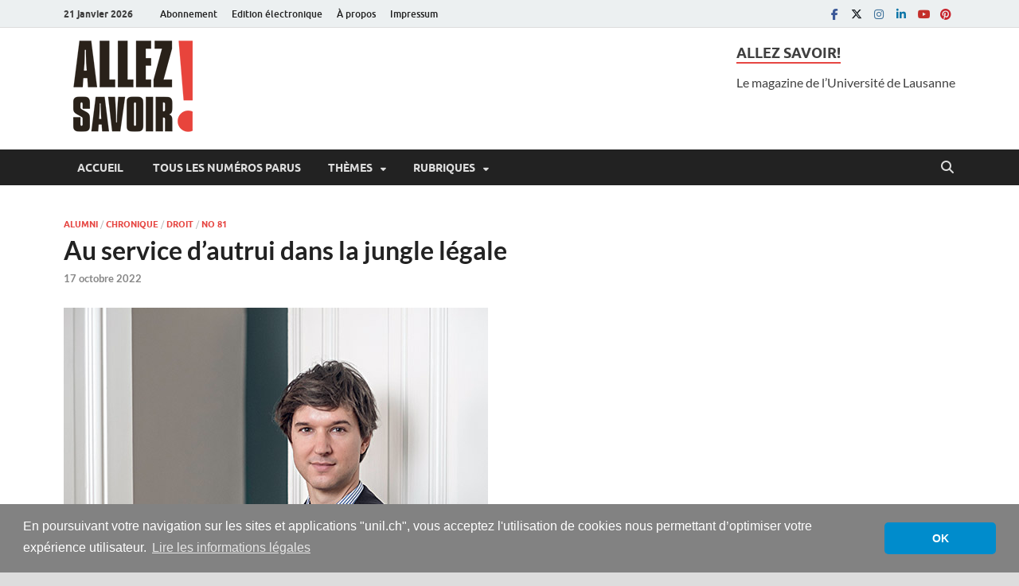

--- FILE ---
content_type: text/html; charset=UTF-8
request_url: https://wp.unil.ch/allezsavoir/au-service-dautrui-dans-la-jungle-legale/
body_size: 15509
content:
<!DOCTYPE html>
<html lang="fr-FR" prefix="og: http://ogp.me/ns# fb: http://ogp.me/ns/fb#">
<head>
<meta charset="UTF-8">
<meta name="viewport" content="width=device-width, initial-scale=1">
<link rel="profile" href="http://gmpg.org/xfn/11">

<title>Au service d’autrui dans la jungle légale - Allez savoir!</title>
<meta name="dc.title" content="Au service d’autrui dans la jungle légale - Allez savoir!">
<meta name="dc.description" content="Jonathan Bory. Doctorat en droit (2021). L’avocat, médiateur et entrepreneur dans les locaux de Bory Legal. © Pierre-Antoine Grisoni/Strates «Le premier rôle d’un avocat n’est pas de plaider face au juge, mais de défendre les intérêts de ses clients. Et ceux-ci ont souvent avantage à éviter de mettre les pieds…">
<meta name="dc.relation" content="https://wp.unil.ch/allezsavoir/au-service-dautrui-dans-la-jungle-legale/">
<meta name="dc.source" content="https://wp.unil.ch/allezsavoir/">
<meta name="dc.language" content="fr_FR">
<meta name="description" content="Jonathan Bory. Doctorat en droit (2021). L’avocat, médiateur et entrepreneur dans les locaux de Bory Legal. © Pierre-Antoine Grisoni/Strates «Le premier rôle d’un avocat n’est pas de plaider face au juge, mais de défendre les intérêts de ses clients. Et ceux-ci ont souvent avantage à éviter de mettre les pieds…">
<meta name="robots" content="index, follow, max-snippet:-1, max-image-preview:large, max-video-preview:-1">
<link rel="canonical" href="https://wp.unil.ch/allezsavoir/au-service-dautrui-dans-la-jungle-legale/">
<link rel='dns-prefetch' href='//cdnjs.cloudflare.com' />
<link rel='dns-prefetch' href='//www.google.com' />
<link rel="alternate" title="oEmbed (JSON)" type="application/json+oembed" href="https://wp.unil.ch/allezsavoir/wp-json/oembed/1.0/embed?url=https%3A%2F%2Fwp.unil.ch%2Fallezsavoir%2Fau-service-dautrui-dans-la-jungle-legale%2F" />
<link rel="alternate" title="oEmbed (XML)" type="text/xml+oembed" href="https://wp.unil.ch/allezsavoir/wp-json/oembed/1.0/embed?url=https%3A%2F%2Fwp.unil.ch%2Fallezsavoir%2Fau-service-dautrui-dans-la-jungle-legale%2F&#038;format=xml" />
<style id='wp-img-auto-sizes-contain-inline-css' type='text/css'>
img:is([sizes=auto i],[sizes^="auto," i]){contain-intrinsic-size:3000px 1500px}
/*# sourceURL=wp-img-auto-sizes-contain-inline-css */
</style>
<link rel='stylesheet' id='sbi_styles-css' href='https://wp.unil.ch/allezsavoir/wp-content/plugins/instagram-feed/css/sbi-styles.min.css?ver=6.10.0' type='text/css' media='all' />
<style id='wp-block-library-inline-css' type='text/css'>
:root{--wp-block-synced-color:#7a00df;--wp-block-synced-color--rgb:122,0,223;--wp-bound-block-color:var(--wp-block-synced-color);--wp-editor-canvas-background:#ddd;--wp-admin-theme-color:#007cba;--wp-admin-theme-color--rgb:0,124,186;--wp-admin-theme-color-darker-10:#006ba1;--wp-admin-theme-color-darker-10--rgb:0,107,160.5;--wp-admin-theme-color-darker-20:#005a87;--wp-admin-theme-color-darker-20--rgb:0,90,135;--wp-admin-border-width-focus:2px}@media (min-resolution:192dpi){:root{--wp-admin-border-width-focus:1.5px}}.wp-element-button{cursor:pointer}:root .has-very-light-gray-background-color{background-color:#eee}:root .has-very-dark-gray-background-color{background-color:#313131}:root .has-very-light-gray-color{color:#eee}:root .has-very-dark-gray-color{color:#313131}:root .has-vivid-green-cyan-to-vivid-cyan-blue-gradient-background{background:linear-gradient(135deg,#00d084,#0693e3)}:root .has-purple-crush-gradient-background{background:linear-gradient(135deg,#34e2e4,#4721fb 50%,#ab1dfe)}:root .has-hazy-dawn-gradient-background{background:linear-gradient(135deg,#faaca8,#dad0ec)}:root .has-subdued-olive-gradient-background{background:linear-gradient(135deg,#fafae1,#67a671)}:root .has-atomic-cream-gradient-background{background:linear-gradient(135deg,#fdd79a,#004a59)}:root .has-nightshade-gradient-background{background:linear-gradient(135deg,#330968,#31cdcf)}:root .has-midnight-gradient-background{background:linear-gradient(135deg,#020381,#2874fc)}:root{--wp--preset--font-size--normal:16px;--wp--preset--font-size--huge:42px}.has-regular-font-size{font-size:1em}.has-larger-font-size{font-size:2.625em}.has-normal-font-size{font-size:var(--wp--preset--font-size--normal)}.has-huge-font-size{font-size:var(--wp--preset--font-size--huge)}.has-text-align-center{text-align:center}.has-text-align-left{text-align:left}.has-text-align-right{text-align:right}.has-fit-text{white-space:nowrap!important}#end-resizable-editor-section{display:none}.aligncenter{clear:both}.items-justified-left{justify-content:flex-start}.items-justified-center{justify-content:center}.items-justified-right{justify-content:flex-end}.items-justified-space-between{justify-content:space-between}.screen-reader-text{border:0;clip-path:inset(50%);height:1px;margin:-1px;overflow:hidden;padding:0;position:absolute;width:1px;word-wrap:normal!important}.screen-reader-text:focus{background-color:#ddd;clip-path:none;color:#444;display:block;font-size:1em;height:auto;left:5px;line-height:normal;padding:15px 23px 14px;text-decoration:none;top:5px;width:auto;z-index:100000}html :where(.has-border-color){border-style:solid}html :where([style*=border-top-color]){border-top-style:solid}html :where([style*=border-right-color]){border-right-style:solid}html :where([style*=border-bottom-color]){border-bottom-style:solid}html :where([style*=border-left-color]){border-left-style:solid}html :where([style*=border-width]){border-style:solid}html :where([style*=border-top-width]){border-top-style:solid}html :where([style*=border-right-width]){border-right-style:solid}html :where([style*=border-bottom-width]){border-bottom-style:solid}html :where([style*=border-left-width]){border-left-style:solid}html :where(img[class*=wp-image-]){height:auto;max-width:100%}:where(figure){margin:0 0 1em}html :where(.is-position-sticky){--wp-admin--admin-bar--position-offset:var(--wp-admin--admin-bar--height,0px)}@media screen and (max-width:600px){html :where(.is-position-sticky){--wp-admin--admin-bar--position-offset:0px}}

/*# sourceURL=wp-block-library-inline-css */
</style><style id='wp-block-image-inline-css' type='text/css'>
.wp-block-image>a,.wp-block-image>figure>a{display:inline-block}.wp-block-image img{box-sizing:border-box;height:auto;max-width:100%;vertical-align:bottom}@media not (prefers-reduced-motion){.wp-block-image img.hide{visibility:hidden}.wp-block-image img.show{animation:show-content-image .4s}}.wp-block-image[style*=border-radius] img,.wp-block-image[style*=border-radius]>a{border-radius:inherit}.wp-block-image.has-custom-border img{box-sizing:border-box}.wp-block-image.aligncenter{text-align:center}.wp-block-image.alignfull>a,.wp-block-image.alignwide>a{width:100%}.wp-block-image.alignfull img,.wp-block-image.alignwide img{height:auto;width:100%}.wp-block-image .aligncenter,.wp-block-image .alignleft,.wp-block-image .alignright,.wp-block-image.aligncenter,.wp-block-image.alignleft,.wp-block-image.alignright{display:table}.wp-block-image .aligncenter>figcaption,.wp-block-image .alignleft>figcaption,.wp-block-image .alignright>figcaption,.wp-block-image.aligncenter>figcaption,.wp-block-image.alignleft>figcaption,.wp-block-image.alignright>figcaption{caption-side:bottom;display:table-caption}.wp-block-image .alignleft{float:left;margin:.5em 1em .5em 0}.wp-block-image .alignright{float:right;margin:.5em 0 .5em 1em}.wp-block-image .aligncenter{margin-left:auto;margin-right:auto}.wp-block-image :where(figcaption){margin-bottom:1em;margin-top:.5em}.wp-block-image.is-style-circle-mask img{border-radius:9999px}@supports ((-webkit-mask-image:none) or (mask-image:none)) or (-webkit-mask-image:none){.wp-block-image.is-style-circle-mask img{border-radius:0;-webkit-mask-image:url('data:image/svg+xml;utf8,<svg viewBox="0 0 100 100" xmlns="http://www.w3.org/2000/svg"><circle cx="50" cy="50" r="50"/></svg>');mask-image:url('data:image/svg+xml;utf8,<svg viewBox="0 0 100 100" xmlns="http://www.w3.org/2000/svg"><circle cx="50" cy="50" r="50"/></svg>');mask-mode:alpha;-webkit-mask-position:center;mask-position:center;-webkit-mask-repeat:no-repeat;mask-repeat:no-repeat;-webkit-mask-size:contain;mask-size:contain}}:root :where(.wp-block-image.is-style-rounded img,.wp-block-image .is-style-rounded img){border-radius:9999px}.wp-block-image figure{margin:0}.wp-lightbox-container{display:flex;flex-direction:column;position:relative}.wp-lightbox-container img{cursor:zoom-in}.wp-lightbox-container img:hover+button{opacity:1}.wp-lightbox-container button{align-items:center;backdrop-filter:blur(16px) saturate(180%);background-color:#5a5a5a40;border:none;border-radius:4px;cursor:zoom-in;display:flex;height:20px;justify-content:center;opacity:0;padding:0;position:absolute;right:16px;text-align:center;top:16px;width:20px;z-index:100}@media not (prefers-reduced-motion){.wp-lightbox-container button{transition:opacity .2s ease}}.wp-lightbox-container button:focus-visible{outline:3px auto #5a5a5a40;outline:3px auto -webkit-focus-ring-color;outline-offset:3px}.wp-lightbox-container button:hover{cursor:pointer;opacity:1}.wp-lightbox-container button:focus{opacity:1}.wp-lightbox-container button:focus,.wp-lightbox-container button:hover,.wp-lightbox-container button:not(:hover):not(:active):not(.has-background){background-color:#5a5a5a40;border:none}.wp-lightbox-overlay{box-sizing:border-box;cursor:zoom-out;height:100vh;left:0;overflow:hidden;position:fixed;top:0;visibility:hidden;width:100%;z-index:100000}.wp-lightbox-overlay .close-button{align-items:center;cursor:pointer;display:flex;justify-content:center;min-height:40px;min-width:40px;padding:0;position:absolute;right:calc(env(safe-area-inset-right) + 16px);top:calc(env(safe-area-inset-top) + 16px);z-index:5000000}.wp-lightbox-overlay .close-button:focus,.wp-lightbox-overlay .close-button:hover,.wp-lightbox-overlay .close-button:not(:hover):not(:active):not(.has-background){background:none;border:none}.wp-lightbox-overlay .lightbox-image-container{height:var(--wp--lightbox-container-height);left:50%;overflow:hidden;position:absolute;top:50%;transform:translate(-50%,-50%);transform-origin:top left;width:var(--wp--lightbox-container-width);z-index:9999999999}.wp-lightbox-overlay .wp-block-image{align-items:center;box-sizing:border-box;display:flex;height:100%;justify-content:center;margin:0;position:relative;transform-origin:0 0;width:100%;z-index:3000000}.wp-lightbox-overlay .wp-block-image img{height:var(--wp--lightbox-image-height);min-height:var(--wp--lightbox-image-height);min-width:var(--wp--lightbox-image-width);width:var(--wp--lightbox-image-width)}.wp-lightbox-overlay .wp-block-image figcaption{display:none}.wp-lightbox-overlay button{background:none;border:none}.wp-lightbox-overlay .scrim{background-color:#fff;height:100%;opacity:.9;position:absolute;width:100%;z-index:2000000}.wp-lightbox-overlay.active{visibility:visible}@media not (prefers-reduced-motion){.wp-lightbox-overlay.active{animation:turn-on-visibility .25s both}.wp-lightbox-overlay.active img{animation:turn-on-visibility .35s both}.wp-lightbox-overlay.show-closing-animation:not(.active){animation:turn-off-visibility .35s both}.wp-lightbox-overlay.show-closing-animation:not(.active) img{animation:turn-off-visibility .25s both}.wp-lightbox-overlay.zoom.active{animation:none;opacity:1;visibility:visible}.wp-lightbox-overlay.zoom.active .lightbox-image-container{animation:lightbox-zoom-in .4s}.wp-lightbox-overlay.zoom.active .lightbox-image-container img{animation:none}.wp-lightbox-overlay.zoom.active .scrim{animation:turn-on-visibility .4s forwards}.wp-lightbox-overlay.zoom.show-closing-animation:not(.active){animation:none}.wp-lightbox-overlay.zoom.show-closing-animation:not(.active) .lightbox-image-container{animation:lightbox-zoom-out .4s}.wp-lightbox-overlay.zoom.show-closing-animation:not(.active) .lightbox-image-container img{animation:none}.wp-lightbox-overlay.zoom.show-closing-animation:not(.active) .scrim{animation:turn-off-visibility .4s forwards}}@keyframes show-content-image{0%{visibility:hidden}99%{visibility:hidden}to{visibility:visible}}@keyframes turn-on-visibility{0%{opacity:0}to{opacity:1}}@keyframes turn-off-visibility{0%{opacity:1;visibility:visible}99%{opacity:0;visibility:visible}to{opacity:0;visibility:hidden}}@keyframes lightbox-zoom-in{0%{transform:translate(calc((-100vw + var(--wp--lightbox-scrollbar-width))/2 + var(--wp--lightbox-initial-left-position)),calc(-50vh + var(--wp--lightbox-initial-top-position))) scale(var(--wp--lightbox-scale))}to{transform:translate(-50%,-50%) scale(1)}}@keyframes lightbox-zoom-out{0%{transform:translate(-50%,-50%) scale(1);visibility:visible}99%{visibility:visible}to{transform:translate(calc((-100vw + var(--wp--lightbox-scrollbar-width))/2 + var(--wp--lightbox-initial-left-position)),calc(-50vh + var(--wp--lightbox-initial-top-position))) scale(var(--wp--lightbox-scale));visibility:hidden}}
/*# sourceURL=https://wp.unil.ch/allezsavoir/wp-includes/blocks/image/style.min.css */
</style>
<style id='wp-block-image-theme-inline-css' type='text/css'>
:root :where(.wp-block-image figcaption){color:#555;font-size:13px;text-align:center}.is-dark-theme :root :where(.wp-block-image figcaption){color:#ffffffa6}.wp-block-image{margin:0 0 1em}
/*# sourceURL=https://wp.unil.ch/allezsavoir/wp-includes/blocks/image/theme.min.css */
</style>
<style id='wp-block-paragraph-inline-css' type='text/css'>
.is-small-text{font-size:.875em}.is-regular-text{font-size:1em}.is-large-text{font-size:2.25em}.is-larger-text{font-size:3em}.has-drop-cap:not(:focus):first-letter{float:left;font-size:8.4em;font-style:normal;font-weight:100;line-height:.68;margin:.05em .1em 0 0;text-transform:uppercase}body.rtl .has-drop-cap:not(:focus):first-letter{float:none;margin-left:.1em}p.has-drop-cap.has-background{overflow:hidden}:root :where(p.has-background){padding:1.25em 2.375em}:where(p.has-text-color:not(.has-link-color)) a{color:inherit}p.has-text-align-left[style*="writing-mode:vertical-lr"],p.has-text-align-right[style*="writing-mode:vertical-rl"]{rotate:180deg}
/*# sourceURL=https://wp.unil.ch/allezsavoir/wp-includes/blocks/paragraph/style.min.css */
</style>
<style id='global-styles-inline-css' type='text/css'>
:root{--wp--preset--aspect-ratio--square: 1;--wp--preset--aspect-ratio--4-3: 4/3;--wp--preset--aspect-ratio--3-4: 3/4;--wp--preset--aspect-ratio--3-2: 3/2;--wp--preset--aspect-ratio--2-3: 2/3;--wp--preset--aspect-ratio--16-9: 16/9;--wp--preset--aspect-ratio--9-16: 9/16;--wp--preset--color--black: #000000;--wp--preset--color--cyan-bluish-gray: #abb8c3;--wp--preset--color--white: #ffffff;--wp--preset--color--pale-pink: #f78da7;--wp--preset--color--vivid-red: #cf2e2e;--wp--preset--color--luminous-vivid-orange: #ff6900;--wp--preset--color--luminous-vivid-amber: #fcb900;--wp--preset--color--light-green-cyan: #7bdcb5;--wp--preset--color--vivid-green-cyan: #00d084;--wp--preset--color--pale-cyan-blue: #8ed1fc;--wp--preset--color--vivid-cyan-blue: #0693e3;--wp--preset--color--vivid-purple: #9b51e0;--wp--preset--gradient--vivid-cyan-blue-to-vivid-purple: linear-gradient(135deg,rgb(6,147,227) 0%,rgb(155,81,224) 100%);--wp--preset--gradient--light-green-cyan-to-vivid-green-cyan: linear-gradient(135deg,rgb(122,220,180) 0%,rgb(0,208,130) 100%);--wp--preset--gradient--luminous-vivid-amber-to-luminous-vivid-orange: linear-gradient(135deg,rgb(252,185,0) 0%,rgb(255,105,0) 100%);--wp--preset--gradient--luminous-vivid-orange-to-vivid-red: linear-gradient(135deg,rgb(255,105,0) 0%,rgb(207,46,46) 100%);--wp--preset--gradient--very-light-gray-to-cyan-bluish-gray: linear-gradient(135deg,rgb(238,238,238) 0%,rgb(169,184,195) 100%);--wp--preset--gradient--cool-to-warm-spectrum: linear-gradient(135deg,rgb(74,234,220) 0%,rgb(151,120,209) 20%,rgb(207,42,186) 40%,rgb(238,44,130) 60%,rgb(251,105,98) 80%,rgb(254,248,76) 100%);--wp--preset--gradient--blush-light-purple: linear-gradient(135deg,rgb(255,206,236) 0%,rgb(152,150,240) 100%);--wp--preset--gradient--blush-bordeaux: linear-gradient(135deg,rgb(254,205,165) 0%,rgb(254,45,45) 50%,rgb(107,0,62) 100%);--wp--preset--gradient--luminous-dusk: linear-gradient(135deg,rgb(255,203,112) 0%,rgb(199,81,192) 50%,rgb(65,88,208) 100%);--wp--preset--gradient--pale-ocean: linear-gradient(135deg,rgb(255,245,203) 0%,rgb(182,227,212) 50%,rgb(51,167,181) 100%);--wp--preset--gradient--electric-grass: linear-gradient(135deg,rgb(202,248,128) 0%,rgb(113,206,126) 100%);--wp--preset--gradient--midnight: linear-gradient(135deg,rgb(2,3,129) 0%,rgb(40,116,252) 100%);--wp--preset--font-size--small: 13px;--wp--preset--font-size--medium: 20px;--wp--preset--font-size--large: 36px;--wp--preset--font-size--x-large: 42px;--wp--preset--spacing--20: 0.44rem;--wp--preset--spacing--30: 0.67rem;--wp--preset--spacing--40: 1rem;--wp--preset--spacing--50: 1.5rem;--wp--preset--spacing--60: 2.25rem;--wp--preset--spacing--70: 3.38rem;--wp--preset--spacing--80: 5.06rem;--wp--preset--shadow--natural: 6px 6px 9px rgba(0, 0, 0, 0.2);--wp--preset--shadow--deep: 12px 12px 50px rgba(0, 0, 0, 0.4);--wp--preset--shadow--sharp: 6px 6px 0px rgba(0, 0, 0, 0.2);--wp--preset--shadow--outlined: 6px 6px 0px -3px rgb(255, 255, 255), 6px 6px rgb(0, 0, 0);--wp--preset--shadow--crisp: 6px 6px 0px rgb(0, 0, 0);}:where(.is-layout-flex){gap: 0.5em;}:where(.is-layout-grid){gap: 0.5em;}body .is-layout-flex{display: flex;}.is-layout-flex{flex-wrap: wrap;align-items: center;}.is-layout-flex > :is(*, div){margin: 0;}body .is-layout-grid{display: grid;}.is-layout-grid > :is(*, div){margin: 0;}:where(.wp-block-columns.is-layout-flex){gap: 2em;}:where(.wp-block-columns.is-layout-grid){gap: 2em;}:where(.wp-block-post-template.is-layout-flex){gap: 1.25em;}:where(.wp-block-post-template.is-layout-grid){gap: 1.25em;}.has-black-color{color: var(--wp--preset--color--black) !important;}.has-cyan-bluish-gray-color{color: var(--wp--preset--color--cyan-bluish-gray) !important;}.has-white-color{color: var(--wp--preset--color--white) !important;}.has-pale-pink-color{color: var(--wp--preset--color--pale-pink) !important;}.has-vivid-red-color{color: var(--wp--preset--color--vivid-red) !important;}.has-luminous-vivid-orange-color{color: var(--wp--preset--color--luminous-vivid-orange) !important;}.has-luminous-vivid-amber-color{color: var(--wp--preset--color--luminous-vivid-amber) !important;}.has-light-green-cyan-color{color: var(--wp--preset--color--light-green-cyan) !important;}.has-vivid-green-cyan-color{color: var(--wp--preset--color--vivid-green-cyan) !important;}.has-pale-cyan-blue-color{color: var(--wp--preset--color--pale-cyan-blue) !important;}.has-vivid-cyan-blue-color{color: var(--wp--preset--color--vivid-cyan-blue) !important;}.has-vivid-purple-color{color: var(--wp--preset--color--vivid-purple) !important;}.has-black-background-color{background-color: var(--wp--preset--color--black) !important;}.has-cyan-bluish-gray-background-color{background-color: var(--wp--preset--color--cyan-bluish-gray) !important;}.has-white-background-color{background-color: var(--wp--preset--color--white) !important;}.has-pale-pink-background-color{background-color: var(--wp--preset--color--pale-pink) !important;}.has-vivid-red-background-color{background-color: var(--wp--preset--color--vivid-red) !important;}.has-luminous-vivid-orange-background-color{background-color: var(--wp--preset--color--luminous-vivid-orange) !important;}.has-luminous-vivid-amber-background-color{background-color: var(--wp--preset--color--luminous-vivid-amber) !important;}.has-light-green-cyan-background-color{background-color: var(--wp--preset--color--light-green-cyan) !important;}.has-vivid-green-cyan-background-color{background-color: var(--wp--preset--color--vivid-green-cyan) !important;}.has-pale-cyan-blue-background-color{background-color: var(--wp--preset--color--pale-cyan-blue) !important;}.has-vivid-cyan-blue-background-color{background-color: var(--wp--preset--color--vivid-cyan-blue) !important;}.has-vivid-purple-background-color{background-color: var(--wp--preset--color--vivid-purple) !important;}.has-black-border-color{border-color: var(--wp--preset--color--black) !important;}.has-cyan-bluish-gray-border-color{border-color: var(--wp--preset--color--cyan-bluish-gray) !important;}.has-white-border-color{border-color: var(--wp--preset--color--white) !important;}.has-pale-pink-border-color{border-color: var(--wp--preset--color--pale-pink) !important;}.has-vivid-red-border-color{border-color: var(--wp--preset--color--vivid-red) !important;}.has-luminous-vivid-orange-border-color{border-color: var(--wp--preset--color--luminous-vivid-orange) !important;}.has-luminous-vivid-amber-border-color{border-color: var(--wp--preset--color--luminous-vivid-amber) !important;}.has-light-green-cyan-border-color{border-color: var(--wp--preset--color--light-green-cyan) !important;}.has-vivid-green-cyan-border-color{border-color: var(--wp--preset--color--vivid-green-cyan) !important;}.has-pale-cyan-blue-border-color{border-color: var(--wp--preset--color--pale-cyan-blue) !important;}.has-vivid-cyan-blue-border-color{border-color: var(--wp--preset--color--vivid-cyan-blue) !important;}.has-vivid-purple-border-color{border-color: var(--wp--preset--color--vivid-purple) !important;}.has-vivid-cyan-blue-to-vivid-purple-gradient-background{background: var(--wp--preset--gradient--vivid-cyan-blue-to-vivid-purple) !important;}.has-light-green-cyan-to-vivid-green-cyan-gradient-background{background: var(--wp--preset--gradient--light-green-cyan-to-vivid-green-cyan) !important;}.has-luminous-vivid-amber-to-luminous-vivid-orange-gradient-background{background: var(--wp--preset--gradient--luminous-vivid-amber-to-luminous-vivid-orange) !important;}.has-luminous-vivid-orange-to-vivid-red-gradient-background{background: var(--wp--preset--gradient--luminous-vivid-orange-to-vivid-red) !important;}.has-very-light-gray-to-cyan-bluish-gray-gradient-background{background: var(--wp--preset--gradient--very-light-gray-to-cyan-bluish-gray) !important;}.has-cool-to-warm-spectrum-gradient-background{background: var(--wp--preset--gradient--cool-to-warm-spectrum) !important;}.has-blush-light-purple-gradient-background{background: var(--wp--preset--gradient--blush-light-purple) !important;}.has-blush-bordeaux-gradient-background{background: var(--wp--preset--gradient--blush-bordeaux) !important;}.has-luminous-dusk-gradient-background{background: var(--wp--preset--gradient--luminous-dusk) !important;}.has-pale-ocean-gradient-background{background: var(--wp--preset--gradient--pale-ocean) !important;}.has-electric-grass-gradient-background{background: var(--wp--preset--gradient--electric-grass) !important;}.has-midnight-gradient-background{background: var(--wp--preset--gradient--midnight) !important;}.has-small-font-size{font-size: var(--wp--preset--font-size--small) !important;}.has-medium-font-size{font-size: var(--wp--preset--font-size--medium) !important;}.has-large-font-size{font-size: var(--wp--preset--font-size--large) !important;}.has-x-large-font-size{font-size: var(--wp--preset--font-size--x-large) !important;}
/*# sourceURL=global-styles-inline-css */
</style>

<style id='classic-theme-styles-inline-css' type='text/css'>
/*! This file is auto-generated */
.wp-block-button__link{color:#fff;background-color:#32373c;border-radius:9999px;box-shadow:none;text-decoration:none;padding:calc(.667em + 2px) calc(1.333em + 2px);font-size:1.125em}.wp-block-file__button{background:#32373c;color:#fff;text-decoration:none}
/*# sourceURL=/wp-includes/css/classic-themes.min.css */
</style>
<link rel='stylesheet' id='unil-cookie-consent-library-style-css' href='//cdnjs.cloudflare.com/ajax/libs/cookieconsent2/3.1.0/cookieconsent.min.css' type='text/css' media='all' />
<link rel='stylesheet' id='hitmag-fonts-css' href='https://wp.unil.ch/allezsavoir/wp-content/themes/hitmag/css/fonts.css' type='text/css' media='all' />
<link rel='stylesheet' id='hitmag-font-awesome-css' href='https://wp.unil.ch/allezsavoir/wp-content/themes/hitmag/css/all.min.css?ver=6.5.1' type='text/css' media='all' />
<link rel='stylesheet' id='hitmag-style-css' href='https://wp.unil.ch/allezsavoir/wp-content/themes/hitmag/style.css?ver=1.4.4' type='text/css' media='all' />
<link rel='stylesheet' id='jquery-magnific-popup-css' href='https://wp.unil.ch/allezsavoir/wp-content/themes/hitmag/css/magnific-popup.css?ver=6.9' type='text/css' media='all' />
<link rel='stylesheet' id='fancybox-css' href='https://wp.unil.ch/allezsavoir/wp-content/plugins/easy-fancybox/fancybox/1.5.4/jquery.fancybox.min.css?ver=6.9' type='text/css' media='screen' />
<style id='fancybox-inline-css' type='text/css'>
#fancybox-outer{background:#ffffff}#fancybox-content{background:#ffffff;border-color:#ffffff;color:#000000;}#fancybox-title,#fancybox-title-float-main{color:#fff}
/*# sourceURL=fancybox-inline-css */
</style>
<script type="text/javascript" src="https://wp.unil.ch/allezsavoir/wp-includes/js/jquery/jquery.min.js?ver=3.7.1" id="jquery-core-js"></script>
<script type="text/javascript" src="https://wp.unil.ch/allezsavoir/wp-includes/js/jquery/jquery-migrate.min.js?ver=3.4.1" id="jquery-migrate-js"></script>
<link rel="https://api.w.org/" href="https://wp.unil.ch/allezsavoir/wp-json/" /><link rel="alternate" title="JSON" type="application/json" href="https://wp.unil.ch/allezsavoir/wp-json/wp/v2/posts/12846" />
		<!-- GA Google Analytics @ https://m0n.co/ga -->
		<script>
			(function(i,s,o,g,r,a,m){i['GoogleAnalyticsObject']=r;i[r]=i[r]||function(){
			(i[r].q=i[r].q||[]).push(arguments)},i[r].l=1*new Date();a=s.createElement(o),
			m=s.getElementsByTagName(o)[0];a.async=1;a.src=g;m.parentNode.insertBefore(a,m)
			})(window,document,'script','https://www.google-analytics.com/analytics.js','ga');
			ga('create', 'UA-19466870-17', 'auto');
			ga('send', 'pageview');
		</script>

			<style type="text/css">
			
			button,
			input[type="button"],
			input[type="reset"],
			input[type="submit"] {
				background: #e64642;
			}

            .th-readmore {
                background: #e64642;
            }           

            a:hover {
                color: #e64642;
            } 

            .main-navigation a:hover {
                background-color: #e64642;
            }

            .main-navigation .current_page_item > a,
            .main-navigation .current-menu-item > a,
            .main-navigation .current_page_ancestor > a,
            .main-navigation .current-menu-ancestor > a {
                background-color: #e64642;
            }

            #main-nav-button:hover {
                background-color: #e64642;
            }

            .post-navigation .post-title:hover {
                color: #e64642;
            }

            .top-navigation a:hover {
                color: #e64642;
            }

            .top-navigation ul ul a:hover {
                background: #e64642;
            }

            #top-nav-button:hover {
                color: #e64642;
            }

            .responsive-mainnav li a:hover,
            .responsive-topnav li a:hover {
                background: #e64642;
            }

            #hm-search-form .search-form .search-submit {
                background-color: #e64642;
            }

            .nav-links .current {
                background: #e64642;
            }

            .is-style-hitmag-widget-title,
            .elementor-widget-container h5,
            .widgettitle,
            .widget-title {
                border-bottom: 2px solid #e64642;
            }

            .footer-widget-title {
                border-bottom: 2px solid #e64642;
            }

            .widget-area a:hover {
                color: #e64642;
            }

            .footer-widget-area .widget a:hover {
                color: #e64642;
            }

            .site-info a:hover {
                color: #e64642;
            }

            .wp-block-search .wp-block-search__button,
            .search-form .search-submit {
                background: #e64642;
            }

            .hmb-entry-title a:hover {
                color: #e64642;
            }

            .hmb-entry-meta a:hover,
            .hms-meta a:hover {
                color: #e64642;
            }

            .hms-title a:hover {
                color: #e64642;
            }

            .hmw-grid-post .post-title a:hover {
                color: #e64642;
            }

            .footer-widget-area .hmw-grid-post .post-title a:hover,
            .footer-widget-area .hmb-entry-title a:hover,
            .footer-widget-area .hms-title a:hover {
                color: #e64642;
            }

            .hm-tabs-wdt .ui-state-active {
                border-bottom: 2px solid #e64642;
            }

            a.hm-viewall {
                background: #e64642;
            }

            #hitmag-tags a,
            .widget_tag_cloud .tagcloud a {
                background: #e64642;
            }

            .site-title a {
                color: #e64642;
            }

            .hitmag-post .entry-title a:hover {
                color: #e64642;
            }

            .hitmag-post .entry-meta a:hover {
                color: #e64642;
            }

            .cat-links a {
                color: #e64642;
            }

            .hitmag-single .entry-meta a:hover {
                color: #e64642;
            }

            .hitmag-single .author a:hover {
                color: #e64642;
            }

            .hm-author-content .author-posts-link {
                color: #e64642;
            }

            .hm-tags-links a:hover {
                background: #e64642;
            }

            .hm-tagged {
                background: #e64642;
            }

            .hm-edit-link a.post-edit-link {
                background: #e64642;
            }

            .arc-page-title {
                border-bottom: 2px solid #e64642;
            }

            .srch-page-title {
                border-bottom: 2px solid #e64642;
            }

            .hm-slider-details .cat-links {
                background: #e64642;
            }

            .hm-rel-post .post-title a:hover {
                color: #e64642;
            }

            .comment-author a {
                color: #e64642;
            }

            .comment-metadata a:hover,
            .comment-metadata a:focus,
            .pingback .comment-edit-link:hover,
            .pingback .comment-edit-link:focus {
                color: #e64642;
            }

            .comment-reply-link:hover,
            .comment-reply-link:focus {
                background: #e64642;
            }

            .required {
                color: #e64642;
            }

            blockquote {
                border-left: 3px solid #e64642;
            }

            .comment-reply-title small a:before {
                color: #e64642;
            }
            
            .woocommerce ul.products li.product h3:hover,
            .woocommerce-widget-area ul li a:hover,
            .woocommerce-loop-product__title:hover {
                color: #e64642;
            }

            .woocommerce-product-search input[type="submit"],
            .woocommerce #respond input#submit, 
            .woocommerce a.button, 
            .woocommerce button.button, 
            .woocommerce input.button,
            .woocommerce nav.woocommerce-pagination ul li a:focus,
            .woocommerce nav.woocommerce-pagination ul li a:hover,
            .woocommerce nav.woocommerce-pagination ul li span.current,
            .woocommerce span.onsale,
            .woocommerce-widget-area .widget-title,
            .woocommerce #respond input#submit.alt,
            .woocommerce a.button.alt,
            .woocommerce button.button.alt,
            .woocommerce input.button.alt {
                background: #e64642;
            }
            
            .wp-block-quote,
            .wp-block-quote:not(.is-large):not(.is-style-large) {
                border-left: 3px solid #e64642;
            }		</style>
		<style type="text/css">

			.site-title a,
		.site-description {
			position: absolute;
			clip: rect(1px, 1px, 1px, 1px);
		}

	
	</style>
			<style type="text/css" id="wp-custom-css">
			/* HEADER */

@media screen and (max-width: 590px){
	.hm-header-sidebar{display: none;}}

.site-branding {margin: 12px}
.hm-header-sidebar h4 {
	margin-bottom: 12px;
}

/* HOME */

/* diaporama */

.posted-on + .meta-sep {display: none !important;}

.byline {display: none !important;}

.byline + .meta-sep {display: none !important;}

.comments-link  {display: none !important;}

/* CONTENT */

.entry-content p {margin-bottom: 25px; line-height: 28px; font-weight: 300; font-family: Roboto;}

.entry-content p a:visited {color: #3498DB;}

/* image */
.wp-caption-text {font-size: 12px; color: #969696; text-align: left;}

figure {margin-top: 10px;}

figcaption {text-align: left !important;}

.wp-block-image .alignleft {margin-right: 40px;}

/* mots-clés */
.hm-tagged {display: none;}

/* .hm-tags-links a:before {content: "Auteur(s) : ";} */

/* commentaires */
.no-comments {display: none;}

/* Formulaire */

.wpcf7 {background-color: #f4f4f4; padding: 40px 40px !important;}

/* FOOTER */

.site-footer {background: #ECF0F1; border-top: 1px solid #ddd;}

.footer-widget-title {color: #404040;}

.footer-widget-area .widget a {color: #404040;}		</style>
		<style id="kirki-inline-styles"></style>
<!-- START - Open Graph and Twitter Card Tags 3.3.7 -->
 <!-- Facebook Open Graph -->
  <meta property="og:locale" content="fr_FR"/>
  <meta property="og:site_name" content="Allez savoir!"/>
  <meta property="og:title" content="Au service d’autrui dans la jungle légale"/>
  <meta property="og:url" content="https://wp.unil.ch/allezsavoir/au-service-dautrui-dans-la-jungle-legale/"/>
  <meta property="og:type" content="article"/>
  <meta property="og:description" content="Jonathan Bory. Doctorat en droit (2021). L’avocat, médiateur et entrepreneur dans les locaux de Bory Legal. © Pierre-Antoine Grisoni/Strates



«Le premier rôle d’un avocat n’est pas de plaider face au juge, mais de défendre les intérêts de ses clients. Et ceux-ci ont souvent avantage à éviter de me"/>
  <meta property="og:image" content="https://wp.unil.ch/allezsavoir/files/2022/10/jonathanbory_81_p.jpg"/>
  <meta property="og:image:url" content="https://wp.unil.ch/allezsavoir/files/2022/10/jonathanbory_81_p.jpg"/>
  <meta property="og:image:secure_url" content="https://wp.unil.ch/allezsavoir/files/2022/10/jonathanbory_81_p.jpg"/>
  <meta property="article:published_time" content="2022-10-17T08:16:00+02:00"/>
  <meta property="article:modified_time" content="2023-09-21T11:14:57+02:00" />
  <meta property="og:updated_time" content="2023-09-21T11:14:57+02:00" />
  <meta property="article:section" content="Alumni"/>
  <meta property="article:section" content="Chronique"/>
  <meta property="article:section" content="Droit"/>
  <meta property="article:section" content="No 81"/>
 <!-- Google+ / Schema.org -->
  <meta itemprop="name" content="Au service d’autrui dans la jungle légale"/>
  <meta itemprop="headline" content="Au service d’autrui dans la jungle légale"/>
  <meta itemprop="description" content="Jonathan Bory. Doctorat en droit (2021). L’avocat, médiateur et entrepreneur dans les locaux de Bory Legal. © Pierre-Antoine Grisoni/Strates



«Le premier rôle d’un avocat n’est pas de plaider face au juge, mais de défendre les intérêts de ses clients. Et ceux-ci ont souvent avantage à éviter de me"/>
  <meta itemprop="image" content="https://wp.unil.ch/allezsavoir/files/2022/10/jonathanbory_81_p.jpg"/>
  <meta itemprop="datePublished" content="2022-10-17"/>
  <meta itemprop="dateModified" content="2023-09-21T11:14:57+02:00" />
  <meta itemprop="author" content="David Spring"/>
  <!--<meta itemprop="publisher" content="Allez savoir!"/>--> <!-- To solve: The attribute publisher.itemtype has an invalid value -->
 <!-- Twitter Cards -->
  <meta name="twitter:title" content="Au service d’autrui dans la jungle légale"/>
  <meta name="twitter:url" content="https://wp.unil.ch/allezsavoir/au-service-dautrui-dans-la-jungle-legale/"/>
  <meta name="twitter:description" content="Jonathan Bory. Doctorat en droit (2021). L’avocat, médiateur et entrepreneur dans les locaux de Bory Legal. © Pierre-Antoine Grisoni/Strates



«Le premier rôle d’un avocat n’est pas de plaider face au juge, mais de défendre les intérêts de ses clients. Et ceux-ci ont souvent avantage à éviter de me"/>
  <meta name="twitter:image" content="https://wp.unil.ch/allezsavoir/files/2022/10/jonathanbory_81_p.jpg"/>
  <meta name="twitter:card" content="summary_large_image"/>
 <!-- SEO -->
 <!-- Misc. tags -->
 <!-- is_singular -->
<!-- END - Open Graph and Twitter Card Tags 3.3.7 -->
	
</head>

<body class="wp-singular post-template-default single single-post postid-12846 single-format-standard wp-custom-logo wp-embed-responsive wp-theme-hitmag hitmag-full-width group-blog th-no-sidebar">



<div id="page" class="site hitmag-wrapper">
	<a class="skip-link screen-reader-text" href="#content">Passer au contenu</a>

	
	<header id="masthead" class="site-header" role="banner">

		
							<div class="hm-topnavbutton">
					<div class="hm-nwrap">
												<a href="#" class="navbutton" id="top-nav-button">
							<span class="top-nav-btn-lbl">Menu du haut</span>						</a>
					</div>	
				</div>
				<div class="responsive-topnav"></div>					
			
			<div class="hm-top-bar">
				<div class="hm-container">
					
											<div class="hm-date">21 janvier 2026</div>
					
											<div id="top-navigation" class="top-navigation">
							<div class="menu-top-container"><ul id="top-menu" class="menu"><li id="menu-item-6610" class="menu-item menu-item-type-post_type menu-item-object-page menu-item-6610"><a href="https://wp.unil.ch/allezsavoir/abonnez-vous/">Abonnement</a></li>
<li id="menu-item-6611" class="menu-item menu-item-type-post_type menu-item-object-page menu-item-6611"><a href="https://wp.unil.ch/allezsavoir/electronique/">Edition électronique</a></li>
<li id="menu-item-6612" class="menu-item menu-item-type-post_type menu-item-object-page menu-item-6612"><a href="https://wp.unil.ch/allezsavoir/a-propos/">À propos</a></li>
<li id="menu-item-6613" class="menu-item menu-item-type-post_type menu-item-object-page menu-item-6613"><a href="https://wp.unil.ch/allezsavoir/impressum/">Impressum</a></li>
</ul></div>					
						</div>		
					
					<div class="hm-social-menu"><div id="hm-menu-social" class="menu"><ul id="menu-social-items" class="menu-items"><li id="menu-item-10418" class="menu-item menu-item-type-custom menu-item-object-custom menu-item-10418"><a href="https://www.facebook.com/unil.ch"><span class="screen-reader-text">Facebook</span></a></li>
<li id="menu-item-10419" class="menu-item menu-item-type-custom menu-item-object-custom menu-item-10419"><a href="https://twitter.com/unil"><span class="screen-reader-text">Twitter</span></a></li>
<li id="menu-item-10420" class="menu-item menu-item-type-custom menu-item-object-custom menu-item-10420"><a href="https://instagram.com/unilch#"><span class="screen-reader-text">Instagram</span></a></li>
<li id="menu-item-10421" class="menu-item menu-item-type-custom menu-item-object-custom menu-item-10421"><a href="https://www.linkedin.com/school/7082"><span class="screen-reader-text">Linkedin</span></a></li>
<li id="menu-item-10422" class="menu-item menu-item-type-custom menu-item-object-custom menu-item-10422"><a href="http://www.youtube.com/uniltv"><span class="screen-reader-text">Youtube</span></a></li>
<li id="menu-item-10423" class="menu-item menu-item-type-custom menu-item-object-custom menu-item-10423"><a href="https://www.pinterest.com/unilch/"><span class="screen-reader-text">Pinterest</span></a></li>
</ul></div></div>
				</div><!-- .hm-container -->
			</div><!-- .hm-top-bar -->

		
		
		<div class="header-main-area ">
			<div class="hm-container">
			<div class="site-branding">
				<div class="site-branding-content">
					<div class="hm-logo">
						<a href="https://wp.unil.ch/allezsavoir/" class="custom-logo-link" rel="home"><img width="150" height="123" src="https://wp.unil.ch/allezsavoir/files/2020/04/as-logo.png" class="custom-logo" alt="Allez savoir!" decoding="async" /></a>					</div><!-- .hm-logo -->

					<div class="hm-site-title">
													<p class="site-title"><a href="https://wp.unil.ch/allezsavoir/" rel="home">Allez savoir!</a></p>
													<p class="site-description">Magazine de l&#039;Université de Lausanne</p>
											</div><!-- .hm-site-title -->
				</div><!-- .site-branding-content -->
			</div><!-- .site-branding -->

			
			<div class="hm-header-sidebar"><aside id="text-81" class="widget widget_text"><h4 class="widget-title">Allez Savoir!</h4>			<div class="textwidget"><p>Le magazine de l&rsquo;Université de Lausanne</p>
</div>
		</aside></div>			</div><!-- .hm-container -->
		</div><!-- .header-main-area -->

		
		<div class="hm-nav-container">
			<nav id="site-navigation" class="main-navigation" role="navigation">
				<div class="hm-container">
					<div class="menu-main-container"><ul id="primary-menu" class="menu"><li id="menu-item-2484" class="menu-item menu-item-type-post_type menu-item-object-page menu-item-home menu-item-2484"><a href="https://wp.unil.ch/allezsavoir/">Accueil</a></li>
<li id="menu-item-2483" class="menu-item menu-item-type-post_type menu-item-object-page menu-item-2483"><a href="https://wp.unil.ch/allezsavoir/archives/"> Tous les numéros parus</a></li>
<li id="menu-item-10499" class="menu-item menu-item-type-custom menu-item-object-custom menu-item-has-children menu-item-10499"><a href="#">Thèmes</a>
<ul class="sub-menu">
	<li id="menu-item-3304" class="menu-item menu-item-type-taxonomy menu-item-object-category menu-item-3304"><a href="https://wp.unil.ch/allezsavoir/themes/art-et-litterature/">Art et littérature</a></li>
	<li id="menu-item-10417" class="menu-item menu-item-type-taxonomy menu-item-object-category current-post-ancestor current-menu-parent current-post-parent menu-item-10417"><a href="https://wp.unil.ch/allezsavoir/themes/droit/">Droit</a></li>
	<li id="menu-item-3307" class="menu-item menu-item-type-taxonomy menu-item-object-category menu-item-3307"><a href="https://wp.unil.ch/allezsavoir/themes/economie/">Economie</a></li>
	<li id="menu-item-3310" class="menu-item menu-item-type-taxonomy menu-item-object-category menu-item-3310"><a href="https://wp.unil.ch/allezsavoir/themes/geosciences/">Géosciences</a></li>
	<li id="menu-item-3311" class="menu-item menu-item-type-taxonomy menu-item-object-category menu-item-3311"><a href="https://wp.unil.ch/allezsavoir/themes/histoire/">Histoire</a></li>
	<li id="menu-item-3312" class="menu-item menu-item-type-taxonomy menu-item-object-category menu-item-3312"><a href="https://wp.unil.ch/allezsavoir/themes/nature/">Nature</a></li>
	<li id="menu-item-3313" class="menu-item menu-item-type-taxonomy menu-item-object-category menu-item-3313"><a href="https://wp.unil.ch/allezsavoir/themes/politique/">Politique</a></li>
	<li id="menu-item-3315" class="menu-item menu-item-type-taxonomy menu-item-object-category menu-item-3315"><a href="https://wp.unil.ch/allezsavoir/themes/religion/">Religion</a></li>
	<li id="menu-item-3316" class="menu-item menu-item-type-taxonomy menu-item-object-category menu-item-3316"><a href="https://wp.unil.ch/allezsavoir/themes/sante/">Santé</a></li>
	<li id="menu-item-3318" class="menu-item menu-item-type-taxonomy menu-item-object-category menu-item-3318"><a href="https://wp.unil.ch/allezsavoir/themes/societe/">Société</a></li>
	<li id="menu-item-3319" class="menu-item menu-item-type-taxonomy menu-item-object-category menu-item-3319"><a href="https://wp.unil.ch/allezsavoir/themes/sport/">Sport</a></li>
	<li id="menu-item-3317" class="menu-item menu-item-type-taxonomy menu-item-object-category menu-item-3317"><a href="https://wp.unil.ch/allezsavoir/themes/technologie/">Technologie</a></li>
</ul>
</li>
<li id="menu-item-10500" class="menu-item menu-item-type-custom menu-item-object-custom menu-item-has-children menu-item-10500"><a href="#">Rubriques</a>
<ul class="sub-menu">
	<li id="menu-item-14515" class="menu-item menu-item-type-taxonomy menu-item-object-category current-post-ancestor current-menu-parent current-post-parent menu-item-14515"><a href="https://wp.unil.ch/allezsavoir/rubriques/alumni/">Alumni</a></li>
	<li id="menu-item-3480" class="menu-item menu-item-type-taxonomy menu-item-object-category menu-item-3480"><a href="https://wp.unil.ch/allezsavoir/rubriques/breves/">Brèves</a></li>
	<li id="menu-item-14516" class="menu-item menu-item-type-taxonomy menu-item-object-category menu-item-14516"><a href="https://wp.unil.ch/allezsavoir/rubriques/cafe-gourmand/">Café gourmand</a></li>
	<li id="menu-item-14517" class="menu-item menu-item-type-taxonomy menu-item-object-category menu-item-14517"><a href="https://wp.unil.ch/allezsavoir/rubriques/le-concept-psycho/">Le concept psycho</a></li>
	<li id="menu-item-14518" class="menu-item menu-item-type-taxonomy menu-item-object-category menu-item-14518"><a href="https://wp.unil.ch/allezsavoir/rubriques/les-coulisses-de-la-recherche/">Les coulisses de la recherche</a></li>
	<li id="menu-item-3482" class="menu-item menu-item-type-taxonomy menu-item-object-category menu-item-3482"><a href="https://wp.unil.ch/allezsavoir/rubriques/edito/">Edito</a></li>
	<li id="menu-item-3483" class="menu-item menu-item-type-taxonomy menu-item-object-category menu-item-3483"><a href="https://wp.unil.ch/allezsavoir/rubriques/formation-continue/">Formation continue</a></li>
	<li id="menu-item-10498" class="menu-item menu-item-type-taxonomy menu-item-object-category menu-item-10498"><a href="https://wp.unil.ch/allezsavoir/rubriques/livres/">Livres</a></li>
	<li id="menu-item-14519" class="menu-item menu-item-type-taxonomy menu-item-object-category menu-item-14519"><a href="https://wp.unil.ch/allezsavoir/rubriques/ouvre-boite/">Ouvre-boîte</a></li>
	<li id="menu-item-14520" class="menu-item menu-item-type-taxonomy menu-item-object-category menu-item-14520"><a href="https://wp.unil.ch/allezsavoir/rubriques/pop-attitude/">Pop attitude</a></li>
	<li id="menu-item-3484" class="menu-item menu-item-type-taxonomy menu-item-object-category menu-item-3484"><a href="https://wp.unil.ch/allezsavoir/rubriques/portfolio/">Portfolio</a></li>
</ul>
</li>
</ul></div>					
											<button class="hm-search-button-icon" aria-label="Open search"></button>
						<div class="hm-search-box-container">
							<div class="hm-search-box">
								<form role="search" method="get" class="search-form" action="https://wp.unil.ch/allezsavoir/">
				<label>
					<span class="screen-reader-text">Rechercher :</span>
					<input type="search" class="search-field" placeholder="Rechercher…" value="" name="s" />
				</label>
				<input type="submit" class="search-submit" value="Rechercher" />
			</form>							</div><!-- th-search-box -->
						</div><!-- .th-search-box-container -->
									</div><!-- .hm-container -->
			</nav><!-- #site-navigation -->
			<div class="hm-nwrap">
								<a href="#" class="navbutton" id="main-nav-button">
					<span class="main-nav-btn-lbl">Menu principal</span>				</a>
			</div>
			<div class="responsive-mainnav"></div>
		</div><!-- .hm-nav-container -->

		
	</header><!-- #masthead -->

	
	<div id="content" class="site-content">
		<div class="hm-container">
	
	<div id="primary" class="content-area">
		<main id="main" class="site-main" role="main">

		
<article id="post-12846" class="hitmag-single post-12846 post type-post status-publish format-standard has-post-thumbnail category-alumni category-chronique category-droit category-no-81 tag-lysiane-christen">

		
	
	<header class="entry-header">
		<div class="cat-links"><a href="https://wp.unil.ch/allezsavoir/rubriques/alumni/" rel="category tag">Alumni</a> / <a href="https://wp.unil.ch/allezsavoir/rubriques/chronique/" rel="category tag">Chronique</a> / <a href="https://wp.unil.ch/allezsavoir/themes/droit/" rel="category tag">Droit</a> / <a href="https://wp.unil.ch/allezsavoir/allez-savoir/no-81/" rel="category tag">No 81</a></div><h1 class="entry-title">Au service d’autrui dans la jungle légale</h1>		<div class="entry-meta">
			<span class="posted-on"><a href="https://wp.unil.ch/allezsavoir/au-service-dautrui-dans-la-jungle-legale/" rel="bookmark"><time class="entry-date published" datetime="2022-10-17T08:16:00+02:00">17 octobre 2022</time><time class="updated" datetime="2023-09-21T11:14:57+02:00">21 septembre 2023</time></a></span><span class="meta-sep"> - </span><span class="comments-link"><a href="https://wp.unil.ch/allezsavoir/au-service-dautrui-dans-la-jungle-legale/#respond">Laisser un Commentaire</a></span>		</div><!-- .entry-meta -->
		
	</header><!-- .entry-header -->
	
	
	
	<div class="entry-content">
		
<figure class="wp-block-image size-full"><img alt="" fetchpriority="high" decoding="async" width="533" height="800" src="https://wp.unil.ch/allezsavoir/files/2022/10/jonathanbory_81.jpg" alt="" class="wp-image-12718" srcset="https://wp.unil.ch/allezsavoir/files/2022/10/jonathanbory_81.jpg 533w, https://wp.unil.ch/allezsavoir/files/2022/10/jonathanbory_81-173x260.jpg 173w" sizes="(max-width: 533px) 100vw, 533px" /><figcaption>Jonathan Bory. Doctorat en droit (2021). L’avocat, médiateur et entrepreneur dans les locaux de Bory Legal. © Pierre-Antoine Grisoni/Strates</figcaption></figure>



<p>«Le premier rôle d’un avocat n’est pas de plaider face au juge, mais de défendre les intérêts de ses clients. Et ceux-ci ont souvent avantage à éviter de mettre les pieds dans un tribunal», souligne Jonathan Bory, docteur en droit. Il nous accueille ce jour-là dans les locaux de son étude Bory Legal. Dans cet appartement chic du centre-ville de Lausanne, cet homme de loi – qui enseigne en parallèle la négociation et les modes amiables de gestion des conflits à l’Université de Neuchâtel –accompagne des multinationales, des chefs d’entreprise, des conseils d’administration ou des particuliers.&nbsp;</p>



<p>Ses missions? Aider ses interlocuteurs à surmonter les obstacles dans leurs projets. Mais aussi identifier, prévenir et résoudre d’éventuels litiges. «Dans ma pratique, au-delà des compétences juridiques, j’essaie de recourir aux outils de la négociation et de faire preuve d’une certaine intelligence émotionnelle. J’ai la conviction que cette approche est plus efficace et permet souvent aux parties de renouer le dialogue et s’épargner une procédure judiciaire pénible, longue et coûteuse», précise cet expert en droit des contrats et en médiation.</p>



<p><strong>Du droit plus <em>user friendly</em></strong></p>



<p>Doté d’une maîtrise en droit de l’Université de Fribourg, acquise avant l’obtention de son brevet d’avocat, le trentenaire a fondé l’étude Bory Legal alors qu’il effectuait son doctorat à l’UNIL. Publiée en 2021, sa thèse traite de l’effectivité de la liberté contractuelle. Elle met en lumière un décalage entre la représentation des contractants comme des êtres égaux et rationnels, qui prévaut dans le Code des obligations, et la réalité, qui est, elle, marquée par d’importants déséquilibres des forces. «Lorsqu’on vous demande de signer ou d’accepter sur le champ des conditions générales rédigées sur dix pages en caractères 8, qui, dans tous les cas, ne peuvent être modifiées, il est difficile d’y voir un accord librement négocié entre parties égales», illustre-t-il.&nbsp;</p>



<p>Pour rendre le droit plus en phase avec le réel, Jonathan Bory propose une approche fondée sur l’inégalité des forces de négociations et suggère de puiser dans des disciplines comme la psychologie, les neurosciences, l’économie comportementale ou la technologie pour améliorer les interventions correctrices de l’État. Il invite à optimiser l’effectivité de la législation. «Nous considérons parfois qu’il suffirait d’écrire une règle pour qu’elle soit appliquée, car nul n’est censé ignorer la loi. Mais il y a selon moi une vraie marge de progression pour rendre le droit plus clair, compréhensible et <em>user friendly</em>.»</p>



<p><strong>L’investissement démystifié</strong></p>



<p>Avide d’aventures ambitieuses, le Vaudois a aussi cofondé plusieurs start-ups, dont Lendora, lancée en 2016 avec deux amis du gymnase. Une plateforme de <em>crowdlending</em> (prêts entre particuliers), qui connecte emprunteurs et investisseurs en Suisse. L’an dernier, plus de 10 millions de francs ont ainsi été mis à disposition. «Notre but est de démocratiser l’investissement, le rendre accessible et compréhensible, et de favoriser des emprunts en Suisse, dans l’économie réelle, à des taux équitables, sans frais cachés», conclut-il. </p>
	</div><!-- .entry-content -->

	
	<footer class="entry-footer">
		<span class="hm-tags-links"><span class="hm-tagged">Etiquetté</span><a href="https://wp.unil.ch/allezsavoir/tag/lysiane-christen/" rel="tag">Lysiane Christen</a></span>	</footer><!-- .entry-footer -->

	
</article><!-- #post-## -->
    <div class="hm-related-posts">
    
    <div class="wt-container">
        <h4 class="widget-title">Articles similaires</h4>
    </div>

    <div class="hmrp-container">

        
                <div class="hm-rel-post">
                    <a href="https://wp.unil.ch/allezsavoir/celle-qui-tient-le-guidon-de-la-fim/" rel="bookmark" title="Celle qui tient le guidon de la FIM">
                        <img width="348" height="215" src="https://wp.unil.ch/allezsavoir/files/2025/09/alumni_emery_p_90.webp" class="attachment-hitmag-grid size-hitmag-grid wp-post-image" alt="alumni emery p 90" decoding="async" />                    </a>
                    <h3 class="post-title">
                        <a href="https://wp.unil.ch/allezsavoir/celle-qui-tient-le-guidon-de-la-fim/" rel="bookmark" title="Celle qui tient le guidon de la FIM">
                            Celle qui tient le guidon de la FIM                        </a>
                    </h3>
                    <p class="hms-meta"><time class="entry-date published" datetime="2025-10-06T08:05:00+02:00">6 octobre 2025</time><time class="updated" datetime="2025-09-17T13:45:39+02:00">17 septembre 2025</time></p>
                </div>
            
            
                <div class="hm-rel-post">
                    <a href="https://wp.unil.ch/allezsavoir/la-clef-des-champs-daudrey-megali/" rel="bookmark" title="La clef des champs d’Audrey Megali">
                        <img width="348" height="215" src="https://wp.unil.ch/allezsavoir/files/2025/05/alumni_89_p.webp" class="attachment-hitmag-grid size-hitmag-grid wp-post-image" alt="alumni 89 p" decoding="async" />                    </a>
                    <h3 class="post-title">
                        <a href="https://wp.unil.ch/allezsavoir/la-clef-des-champs-daudrey-megali/" rel="bookmark" title="La clef des champs d’Audrey Megali">
                            La clef des champs d’Audrey Megali                        </a>
                    </h3>
                    <p class="hms-meta"><time class="entry-date published" datetime="2025-05-19T08:17:00+02:00">19 mai 2025</time><time class="updated" datetime="2025-05-07T15:38:04+02:00">7 mai 2025</time></p>
                </div>
            
            
                <div class="hm-rel-post">
                    <a href="https://wp.unil.ch/allezsavoir/les-mille-explorations-de-julie-montandon/" rel="bookmark" title="Les mille explorations de Julie Montandon">
                        <img width="348" height="215" src="https://wp.unil.ch/allezsavoir/files/2025/02/julie_montandon_88_p.webp" class="attachment-hitmag-grid size-hitmag-grid wp-post-image" alt="" decoding="async" loading="lazy" />                    </a>
                    <h3 class="post-title">
                        <a href="https://wp.unil.ch/allezsavoir/les-mille-explorations-de-julie-montandon/" rel="bookmark" title="Les mille explorations de Julie Montandon">
                            Les mille explorations de Julie Montandon                        </a>
                    </h3>
                    <p class="hms-meta"><time class="entry-date published" datetime="2025-02-19T08:21:00+02:00">19 février 2025</time><time class="updated" datetime="2025-02-05T15:12:00+02:00">5 février 2025</time></p>
                </div>
            
            
    </div>
    </div>

    
<div id="comments" class="comments-area">

		<div id="respond" class="comment-respond">
		<h3 id="reply-title" class="comment-reply-title">Laisser un commentaire</h3><p class="must-log-in">Vous devez <a href="https://wp.unil.ch/allezsavoir/wp-login.php?redirect_to=https%3A%2F%2Fwp.unil.ch%2Fallezsavoir%2Fau-service-dautrui-dans-la-jungle-legale%2F&action=shibboleth&idp=preset">vous connecter</a> pour publier un commentaire.</p>	</div><!-- #respond -->
	
</div><!-- #comments -->

		</main><!-- #main -->
	</div><!-- #primary -->

	</div><!-- .hm-container -->
	</div><!-- #content -->

	
	<footer id="colophon" class="site-footer" role="contentinfo">
		<div class="hm-container">

			
			<div class="footer-widget-area">
				<div class="footer-sidebar" role="complementary">
											
									</div><!-- .footer-sidebar -->
		
				<div class="footer-sidebar" role="complementary">
					<aside id="text-80" class="widget widget_text"><h4 class="footer-widget-title">Tous les numéros</h4>			<div class="textwidget"><p><a href="https://wp.unil.ch/allezsavoir/archives/">Lisez en ligne tous les numéros d&rsquo;Allez Savoir! parus depuis 1995</a></p>
</div>
		</aside>				</div><!-- .footer-sidebar -->		

				<div class="footer-sidebar" role="complementary">
					<aside id="block-3" class="widget widget_block"><h2 class="footer-widget-title wf-block-heading">Une publication de l'UNIL</h2>
<a href="https://www.unil.ch" target="_blank"><img decoding="async" src="https://wp.unil.ch/allezsavoir/files/2025/05/unil-logo-noir.svg" width="150px" /></a></aside>				</div><!-- .footer-sidebar -->			
			</div><!-- .footer-widget-area -->

			
		</div><!-- .hm-container -->

		<div class="site-info">
			<div class="hm-container">
				<div class="site-info-owner">
					© UNIL | Université de Lausanne				</div>			
				<div class="site-info-designer">
					Propulsé par <a href="https://wordpress.org" target="_blank" title="WordPress">WordPress</a> et <a href="https://themezhut.com/themes/hitmag/" target="_blank" title="HitMag WordPress Theme">HitMag</a>.				</div>
			</div><!-- .hm-container -->
		</div><!-- .site-info -->
	</footer><!-- #colophon -->

	
</div><!-- #page -->


<script type="speculationrules">
{"prefetch":[{"source":"document","where":{"and":[{"href_matches":"/allezsavoir/*"},{"not":{"href_matches":["/allezsavoir/wp-*.php","/allezsavoir/wp-admin/*","/allezsavoir/files/*","/allezsavoir/wp-content/*","/allezsavoir/wp-content/plugins/*","/allezsavoir/wp-content/themes/hitmag/*","/allezsavoir/*\\?(.+)"]}},{"not":{"selector_matches":"a[rel~=\"nofollow\"]"}},{"not":{"selector_matches":".no-prefetch, .no-prefetch a"}}]},"eagerness":"conservative"}]}
</script>
<!-- Instagram Feed JS -->
<script type="text/javascript">
var sbiajaxurl = "https://wp.unil.ch/allezsavoir/wp-admin/admin-ajax.php";
</script>
<script type="text/javascript" src="//cdnjs.cloudflare.com/ajax/libs/cookieconsent2/3.1.0/cookieconsent.min.js" id="unil-cookie-consent-library-script-js"></script>
<script type="text/javascript" src="https://wp.unil.ch/allezsavoir/wp-content/plugins/unil-cookie-consent/unil_cookie_consent_config.js" id="unil-cookie-consent-config-script-js"></script>
<script type="text/javascript" src="https://wp.unil.ch/allezsavoir/wp-content/themes/hitmag/js/navigation.js?ver=1.4.4" id="hitmag-navigation-js"></script>
<script type="text/javascript" src="https://wp.unil.ch/allezsavoir/wp-content/themes/hitmag/js/skip-link-focus-fix.js?ver=1.4.4" id="hitmag-skip-link-focus-fix-js"></script>
<script type="text/javascript" src="https://wp.unil.ch/allezsavoir/wp-content/themes/hitmag/js/scripts.js?ver=1.4.4" id="hitmag-scripts-js"></script>
<script type="text/javascript" src="https://wp.unil.ch/allezsavoir/wp-content/themes/hitmag/js/jquery.magnific-popup.min.js?ver=6.9" id="jquery-magnific-popup-js"></script>
<script type="text/javascript" src="https://wp.unil.ch/allezsavoir/wp-content/plugins/easy-fancybox/vendor/purify.min.js?ver=6.9" id="fancybox-purify-js"></script>
<script type="text/javascript" id="jquery-fancybox-js-extra">
/* <![CDATA[ */
var efb_i18n = {"close":"Close","next":"Next","prev":"Previous","startSlideshow":"Start slideshow","toggleSize":"Toggle size"};
//# sourceURL=jquery-fancybox-js-extra
/* ]]> */
</script>
<script type="text/javascript" src="https://wp.unil.ch/allezsavoir/wp-content/plugins/easy-fancybox/fancybox/1.5.4/jquery.fancybox.min.js?ver=6.9" id="jquery-fancybox-js"></script>
<script type="text/javascript" id="jquery-fancybox-js-after">
/* <![CDATA[ */
var fb_timeout, fb_opts={'autoScale':true,'showCloseButton':true,'width':560,'height':340,'margin':20,'pixelRatio':'false','padding':10,'centerOnScroll':false,'enableEscapeButton':true,'speedIn':300,'speedOut':300,'overlayShow':true,'hideOnOverlayClick':true,'overlayColor':'#000','overlayOpacity':0.6,'minViewportWidth':320,'minVpHeight':320,'disableCoreLightbox':'true','enableBlockControls':'true','fancybox_openBlockControls':'true' };
if(typeof easy_fancybox_handler==='undefined'){
var easy_fancybox_handler=function(){
jQuery([".nolightbox","a.wp-block-file__button","a.pin-it-button","a[href*='pinterest.com\/pin\/create']","a[href*='facebook.com\/share']","a[href*='twitter.com\/share']"].join(',')).addClass('nofancybox');
jQuery('a.fancybox-close').on('click',function(e){e.preventDefault();jQuery.fancybox.close()});
/* IMG */
						var unlinkedImageBlocks=jQuery(".wp-block-image > img:not(.nofancybox,figure.nofancybox>img)");
						unlinkedImageBlocks.wrap(function() {
							var href = jQuery( this ).attr( "src" );
							return "<a href='" + href + "'></a>";
						});
var fb_IMG_select=jQuery('a[href*=".jpg" i]:not(.nofancybox,li.nofancybox>a,figure.nofancybox>a),area[href*=".jpg" i]:not(.nofancybox),a[href*=".png" i]:not(.nofancybox,li.nofancybox>a,figure.nofancybox>a),area[href*=".png" i]:not(.nofancybox),a[href*=".webp" i]:not(.nofancybox,li.nofancybox>a,figure.nofancybox>a),area[href*=".webp" i]:not(.nofancybox),a[href*=".jpeg" i]:not(.nofancybox,li.nofancybox>a,figure.nofancybox>a),area[href*=".jpeg" i]:not(.nofancybox)');
fb_IMG_select.addClass('fancybox image');
var fb_IMG_sections=jQuery('.gallery,.wp-block-gallery,.tiled-gallery,.wp-block-jetpack-tiled-gallery,.ngg-galleryoverview,.ngg-imagebrowser,.nextgen_pro_blog_gallery,.nextgen_pro_film,.nextgen_pro_horizontal_filmstrip,.ngg-pro-masonry-wrapper,.ngg-pro-mosaic-container,.nextgen_pro_sidescroll,.nextgen_pro_slideshow,.nextgen_pro_thumbnail_grid,.tiled-gallery');
fb_IMG_sections.each(function(){jQuery(this).find(fb_IMG_select).attr('rel','gallery-'+fb_IMG_sections.index(this));});
jQuery('a.fancybox,area.fancybox,.fancybox>a').each(function(){jQuery(this).fancybox(jQuery.extend(true,{},fb_opts,{'transition':'elastic','transitionIn':'elastic','transitionOut':'elastic','opacity':false,'hideOnContentClick':false,'titleShow':true,'titlePosition':'over','titleFromAlt':true,'showNavArrows':true,'enableKeyboardNav':true,'cyclic':false,'mouseWheel':'true','changeSpeed':250,'changeFade':300}))});
};};
jQuery(easy_fancybox_handler);jQuery(document).on('post-load',easy_fancybox_handler);

//# sourceURL=jquery-fancybox-js-after
/* ]]> */
</script>
<script type="text/javascript" src="https://wp.unil.ch/allezsavoir/wp-content/plugins/easy-fancybox/vendor/jquery.easing.min.js?ver=1.4.1" id="jquery-easing-js"></script>
<script type="text/javascript" src="https://wp.unil.ch/allezsavoir/wp-content/plugins/easy-fancybox/vendor/jquery.mousewheel.min.js?ver=3.1.13" id="jquery-mousewheel-js"></script>
<script type="text/javascript" id="gforms_recaptcha_recaptcha-js-extra">
/* <![CDATA[ */
var gforms_recaptcha_recaptcha_strings = {"nonce":"dd368a5371","disconnect":"Disconnecting","change_connection_type":"Resetting","spinner":"https://wp.unil.ch/allezsavoir/wp-content/plugins/gravityforms/images/spinner.svg","connection_type":"classic","disable_badge":"","change_connection_type_title":"Change Connection Type","change_connection_type_message":"Changing the connection type will delete your current settings.  Do you want to proceed?","disconnect_title":"Disconnect","disconnect_message":"Disconnecting from reCAPTCHA will delete your current settings.  Do you want to proceed?","site_key":"6LdujuwpAAAAAPhxRpxIHMzMYtcnJGeT7dAg7O30"};
//# sourceURL=gforms_recaptcha_recaptcha-js-extra
/* ]]> */
</script>
<script type="text/javascript" src="https://www.google.com/recaptcha/api.js?render=6LdujuwpAAAAAPhxRpxIHMzMYtcnJGeT7dAg7O30&amp;ver=2.1.0" id="gforms_recaptcha_recaptcha-js" defer="defer" data-wp-strategy="defer"></script>
<script type="text/javascript" src="https://wp.unil.ch/allezsavoir/wp-content/plugins/gravityformsrecaptcha/js/frontend.min.js?ver=2.1.0" id="gforms_recaptcha_frontend-js" defer="defer" data-wp-strategy="defer"></script>
</body>
</html>

--- FILE ---
content_type: text/html; charset=utf-8
request_url: https://www.google.com/recaptcha/api2/anchor?ar=1&k=6LdujuwpAAAAAPhxRpxIHMzMYtcnJGeT7dAg7O30&co=aHR0cHM6Ly93cC51bmlsLmNoOjQ0Mw..&hl=en&v=PoyoqOPhxBO7pBk68S4YbpHZ&size=invisible&anchor-ms=20000&execute-ms=30000&cb=hp0tvpxpc3yh
body_size: 48700
content:
<!DOCTYPE HTML><html dir="ltr" lang="en"><head><meta http-equiv="Content-Type" content="text/html; charset=UTF-8">
<meta http-equiv="X-UA-Compatible" content="IE=edge">
<title>reCAPTCHA</title>
<style type="text/css">
/* cyrillic-ext */
@font-face {
  font-family: 'Roboto';
  font-style: normal;
  font-weight: 400;
  font-stretch: 100%;
  src: url(//fonts.gstatic.com/s/roboto/v48/KFO7CnqEu92Fr1ME7kSn66aGLdTylUAMa3GUBHMdazTgWw.woff2) format('woff2');
  unicode-range: U+0460-052F, U+1C80-1C8A, U+20B4, U+2DE0-2DFF, U+A640-A69F, U+FE2E-FE2F;
}
/* cyrillic */
@font-face {
  font-family: 'Roboto';
  font-style: normal;
  font-weight: 400;
  font-stretch: 100%;
  src: url(//fonts.gstatic.com/s/roboto/v48/KFO7CnqEu92Fr1ME7kSn66aGLdTylUAMa3iUBHMdazTgWw.woff2) format('woff2');
  unicode-range: U+0301, U+0400-045F, U+0490-0491, U+04B0-04B1, U+2116;
}
/* greek-ext */
@font-face {
  font-family: 'Roboto';
  font-style: normal;
  font-weight: 400;
  font-stretch: 100%;
  src: url(//fonts.gstatic.com/s/roboto/v48/KFO7CnqEu92Fr1ME7kSn66aGLdTylUAMa3CUBHMdazTgWw.woff2) format('woff2');
  unicode-range: U+1F00-1FFF;
}
/* greek */
@font-face {
  font-family: 'Roboto';
  font-style: normal;
  font-weight: 400;
  font-stretch: 100%;
  src: url(//fonts.gstatic.com/s/roboto/v48/KFO7CnqEu92Fr1ME7kSn66aGLdTylUAMa3-UBHMdazTgWw.woff2) format('woff2');
  unicode-range: U+0370-0377, U+037A-037F, U+0384-038A, U+038C, U+038E-03A1, U+03A3-03FF;
}
/* math */
@font-face {
  font-family: 'Roboto';
  font-style: normal;
  font-weight: 400;
  font-stretch: 100%;
  src: url(//fonts.gstatic.com/s/roboto/v48/KFO7CnqEu92Fr1ME7kSn66aGLdTylUAMawCUBHMdazTgWw.woff2) format('woff2');
  unicode-range: U+0302-0303, U+0305, U+0307-0308, U+0310, U+0312, U+0315, U+031A, U+0326-0327, U+032C, U+032F-0330, U+0332-0333, U+0338, U+033A, U+0346, U+034D, U+0391-03A1, U+03A3-03A9, U+03B1-03C9, U+03D1, U+03D5-03D6, U+03F0-03F1, U+03F4-03F5, U+2016-2017, U+2034-2038, U+203C, U+2040, U+2043, U+2047, U+2050, U+2057, U+205F, U+2070-2071, U+2074-208E, U+2090-209C, U+20D0-20DC, U+20E1, U+20E5-20EF, U+2100-2112, U+2114-2115, U+2117-2121, U+2123-214F, U+2190, U+2192, U+2194-21AE, U+21B0-21E5, U+21F1-21F2, U+21F4-2211, U+2213-2214, U+2216-22FF, U+2308-230B, U+2310, U+2319, U+231C-2321, U+2336-237A, U+237C, U+2395, U+239B-23B7, U+23D0, U+23DC-23E1, U+2474-2475, U+25AF, U+25B3, U+25B7, U+25BD, U+25C1, U+25CA, U+25CC, U+25FB, U+266D-266F, U+27C0-27FF, U+2900-2AFF, U+2B0E-2B11, U+2B30-2B4C, U+2BFE, U+3030, U+FF5B, U+FF5D, U+1D400-1D7FF, U+1EE00-1EEFF;
}
/* symbols */
@font-face {
  font-family: 'Roboto';
  font-style: normal;
  font-weight: 400;
  font-stretch: 100%;
  src: url(//fonts.gstatic.com/s/roboto/v48/KFO7CnqEu92Fr1ME7kSn66aGLdTylUAMaxKUBHMdazTgWw.woff2) format('woff2');
  unicode-range: U+0001-000C, U+000E-001F, U+007F-009F, U+20DD-20E0, U+20E2-20E4, U+2150-218F, U+2190, U+2192, U+2194-2199, U+21AF, U+21E6-21F0, U+21F3, U+2218-2219, U+2299, U+22C4-22C6, U+2300-243F, U+2440-244A, U+2460-24FF, U+25A0-27BF, U+2800-28FF, U+2921-2922, U+2981, U+29BF, U+29EB, U+2B00-2BFF, U+4DC0-4DFF, U+FFF9-FFFB, U+10140-1018E, U+10190-1019C, U+101A0, U+101D0-101FD, U+102E0-102FB, U+10E60-10E7E, U+1D2C0-1D2D3, U+1D2E0-1D37F, U+1F000-1F0FF, U+1F100-1F1AD, U+1F1E6-1F1FF, U+1F30D-1F30F, U+1F315, U+1F31C, U+1F31E, U+1F320-1F32C, U+1F336, U+1F378, U+1F37D, U+1F382, U+1F393-1F39F, U+1F3A7-1F3A8, U+1F3AC-1F3AF, U+1F3C2, U+1F3C4-1F3C6, U+1F3CA-1F3CE, U+1F3D4-1F3E0, U+1F3ED, U+1F3F1-1F3F3, U+1F3F5-1F3F7, U+1F408, U+1F415, U+1F41F, U+1F426, U+1F43F, U+1F441-1F442, U+1F444, U+1F446-1F449, U+1F44C-1F44E, U+1F453, U+1F46A, U+1F47D, U+1F4A3, U+1F4B0, U+1F4B3, U+1F4B9, U+1F4BB, U+1F4BF, U+1F4C8-1F4CB, U+1F4D6, U+1F4DA, U+1F4DF, U+1F4E3-1F4E6, U+1F4EA-1F4ED, U+1F4F7, U+1F4F9-1F4FB, U+1F4FD-1F4FE, U+1F503, U+1F507-1F50B, U+1F50D, U+1F512-1F513, U+1F53E-1F54A, U+1F54F-1F5FA, U+1F610, U+1F650-1F67F, U+1F687, U+1F68D, U+1F691, U+1F694, U+1F698, U+1F6AD, U+1F6B2, U+1F6B9-1F6BA, U+1F6BC, U+1F6C6-1F6CF, U+1F6D3-1F6D7, U+1F6E0-1F6EA, U+1F6F0-1F6F3, U+1F6F7-1F6FC, U+1F700-1F7FF, U+1F800-1F80B, U+1F810-1F847, U+1F850-1F859, U+1F860-1F887, U+1F890-1F8AD, U+1F8B0-1F8BB, U+1F8C0-1F8C1, U+1F900-1F90B, U+1F93B, U+1F946, U+1F984, U+1F996, U+1F9E9, U+1FA00-1FA6F, U+1FA70-1FA7C, U+1FA80-1FA89, U+1FA8F-1FAC6, U+1FACE-1FADC, U+1FADF-1FAE9, U+1FAF0-1FAF8, U+1FB00-1FBFF;
}
/* vietnamese */
@font-face {
  font-family: 'Roboto';
  font-style: normal;
  font-weight: 400;
  font-stretch: 100%;
  src: url(//fonts.gstatic.com/s/roboto/v48/KFO7CnqEu92Fr1ME7kSn66aGLdTylUAMa3OUBHMdazTgWw.woff2) format('woff2');
  unicode-range: U+0102-0103, U+0110-0111, U+0128-0129, U+0168-0169, U+01A0-01A1, U+01AF-01B0, U+0300-0301, U+0303-0304, U+0308-0309, U+0323, U+0329, U+1EA0-1EF9, U+20AB;
}
/* latin-ext */
@font-face {
  font-family: 'Roboto';
  font-style: normal;
  font-weight: 400;
  font-stretch: 100%;
  src: url(//fonts.gstatic.com/s/roboto/v48/KFO7CnqEu92Fr1ME7kSn66aGLdTylUAMa3KUBHMdazTgWw.woff2) format('woff2');
  unicode-range: U+0100-02BA, U+02BD-02C5, U+02C7-02CC, U+02CE-02D7, U+02DD-02FF, U+0304, U+0308, U+0329, U+1D00-1DBF, U+1E00-1E9F, U+1EF2-1EFF, U+2020, U+20A0-20AB, U+20AD-20C0, U+2113, U+2C60-2C7F, U+A720-A7FF;
}
/* latin */
@font-face {
  font-family: 'Roboto';
  font-style: normal;
  font-weight: 400;
  font-stretch: 100%;
  src: url(//fonts.gstatic.com/s/roboto/v48/KFO7CnqEu92Fr1ME7kSn66aGLdTylUAMa3yUBHMdazQ.woff2) format('woff2');
  unicode-range: U+0000-00FF, U+0131, U+0152-0153, U+02BB-02BC, U+02C6, U+02DA, U+02DC, U+0304, U+0308, U+0329, U+2000-206F, U+20AC, U+2122, U+2191, U+2193, U+2212, U+2215, U+FEFF, U+FFFD;
}
/* cyrillic-ext */
@font-face {
  font-family: 'Roboto';
  font-style: normal;
  font-weight: 500;
  font-stretch: 100%;
  src: url(//fonts.gstatic.com/s/roboto/v48/KFO7CnqEu92Fr1ME7kSn66aGLdTylUAMa3GUBHMdazTgWw.woff2) format('woff2');
  unicode-range: U+0460-052F, U+1C80-1C8A, U+20B4, U+2DE0-2DFF, U+A640-A69F, U+FE2E-FE2F;
}
/* cyrillic */
@font-face {
  font-family: 'Roboto';
  font-style: normal;
  font-weight: 500;
  font-stretch: 100%;
  src: url(//fonts.gstatic.com/s/roboto/v48/KFO7CnqEu92Fr1ME7kSn66aGLdTylUAMa3iUBHMdazTgWw.woff2) format('woff2');
  unicode-range: U+0301, U+0400-045F, U+0490-0491, U+04B0-04B1, U+2116;
}
/* greek-ext */
@font-face {
  font-family: 'Roboto';
  font-style: normal;
  font-weight: 500;
  font-stretch: 100%;
  src: url(//fonts.gstatic.com/s/roboto/v48/KFO7CnqEu92Fr1ME7kSn66aGLdTylUAMa3CUBHMdazTgWw.woff2) format('woff2');
  unicode-range: U+1F00-1FFF;
}
/* greek */
@font-face {
  font-family: 'Roboto';
  font-style: normal;
  font-weight: 500;
  font-stretch: 100%;
  src: url(//fonts.gstatic.com/s/roboto/v48/KFO7CnqEu92Fr1ME7kSn66aGLdTylUAMa3-UBHMdazTgWw.woff2) format('woff2');
  unicode-range: U+0370-0377, U+037A-037F, U+0384-038A, U+038C, U+038E-03A1, U+03A3-03FF;
}
/* math */
@font-face {
  font-family: 'Roboto';
  font-style: normal;
  font-weight: 500;
  font-stretch: 100%;
  src: url(//fonts.gstatic.com/s/roboto/v48/KFO7CnqEu92Fr1ME7kSn66aGLdTylUAMawCUBHMdazTgWw.woff2) format('woff2');
  unicode-range: U+0302-0303, U+0305, U+0307-0308, U+0310, U+0312, U+0315, U+031A, U+0326-0327, U+032C, U+032F-0330, U+0332-0333, U+0338, U+033A, U+0346, U+034D, U+0391-03A1, U+03A3-03A9, U+03B1-03C9, U+03D1, U+03D5-03D6, U+03F0-03F1, U+03F4-03F5, U+2016-2017, U+2034-2038, U+203C, U+2040, U+2043, U+2047, U+2050, U+2057, U+205F, U+2070-2071, U+2074-208E, U+2090-209C, U+20D0-20DC, U+20E1, U+20E5-20EF, U+2100-2112, U+2114-2115, U+2117-2121, U+2123-214F, U+2190, U+2192, U+2194-21AE, U+21B0-21E5, U+21F1-21F2, U+21F4-2211, U+2213-2214, U+2216-22FF, U+2308-230B, U+2310, U+2319, U+231C-2321, U+2336-237A, U+237C, U+2395, U+239B-23B7, U+23D0, U+23DC-23E1, U+2474-2475, U+25AF, U+25B3, U+25B7, U+25BD, U+25C1, U+25CA, U+25CC, U+25FB, U+266D-266F, U+27C0-27FF, U+2900-2AFF, U+2B0E-2B11, U+2B30-2B4C, U+2BFE, U+3030, U+FF5B, U+FF5D, U+1D400-1D7FF, U+1EE00-1EEFF;
}
/* symbols */
@font-face {
  font-family: 'Roboto';
  font-style: normal;
  font-weight: 500;
  font-stretch: 100%;
  src: url(//fonts.gstatic.com/s/roboto/v48/KFO7CnqEu92Fr1ME7kSn66aGLdTylUAMaxKUBHMdazTgWw.woff2) format('woff2');
  unicode-range: U+0001-000C, U+000E-001F, U+007F-009F, U+20DD-20E0, U+20E2-20E4, U+2150-218F, U+2190, U+2192, U+2194-2199, U+21AF, U+21E6-21F0, U+21F3, U+2218-2219, U+2299, U+22C4-22C6, U+2300-243F, U+2440-244A, U+2460-24FF, U+25A0-27BF, U+2800-28FF, U+2921-2922, U+2981, U+29BF, U+29EB, U+2B00-2BFF, U+4DC0-4DFF, U+FFF9-FFFB, U+10140-1018E, U+10190-1019C, U+101A0, U+101D0-101FD, U+102E0-102FB, U+10E60-10E7E, U+1D2C0-1D2D3, U+1D2E0-1D37F, U+1F000-1F0FF, U+1F100-1F1AD, U+1F1E6-1F1FF, U+1F30D-1F30F, U+1F315, U+1F31C, U+1F31E, U+1F320-1F32C, U+1F336, U+1F378, U+1F37D, U+1F382, U+1F393-1F39F, U+1F3A7-1F3A8, U+1F3AC-1F3AF, U+1F3C2, U+1F3C4-1F3C6, U+1F3CA-1F3CE, U+1F3D4-1F3E0, U+1F3ED, U+1F3F1-1F3F3, U+1F3F5-1F3F7, U+1F408, U+1F415, U+1F41F, U+1F426, U+1F43F, U+1F441-1F442, U+1F444, U+1F446-1F449, U+1F44C-1F44E, U+1F453, U+1F46A, U+1F47D, U+1F4A3, U+1F4B0, U+1F4B3, U+1F4B9, U+1F4BB, U+1F4BF, U+1F4C8-1F4CB, U+1F4D6, U+1F4DA, U+1F4DF, U+1F4E3-1F4E6, U+1F4EA-1F4ED, U+1F4F7, U+1F4F9-1F4FB, U+1F4FD-1F4FE, U+1F503, U+1F507-1F50B, U+1F50D, U+1F512-1F513, U+1F53E-1F54A, U+1F54F-1F5FA, U+1F610, U+1F650-1F67F, U+1F687, U+1F68D, U+1F691, U+1F694, U+1F698, U+1F6AD, U+1F6B2, U+1F6B9-1F6BA, U+1F6BC, U+1F6C6-1F6CF, U+1F6D3-1F6D7, U+1F6E0-1F6EA, U+1F6F0-1F6F3, U+1F6F7-1F6FC, U+1F700-1F7FF, U+1F800-1F80B, U+1F810-1F847, U+1F850-1F859, U+1F860-1F887, U+1F890-1F8AD, U+1F8B0-1F8BB, U+1F8C0-1F8C1, U+1F900-1F90B, U+1F93B, U+1F946, U+1F984, U+1F996, U+1F9E9, U+1FA00-1FA6F, U+1FA70-1FA7C, U+1FA80-1FA89, U+1FA8F-1FAC6, U+1FACE-1FADC, U+1FADF-1FAE9, U+1FAF0-1FAF8, U+1FB00-1FBFF;
}
/* vietnamese */
@font-face {
  font-family: 'Roboto';
  font-style: normal;
  font-weight: 500;
  font-stretch: 100%;
  src: url(//fonts.gstatic.com/s/roboto/v48/KFO7CnqEu92Fr1ME7kSn66aGLdTylUAMa3OUBHMdazTgWw.woff2) format('woff2');
  unicode-range: U+0102-0103, U+0110-0111, U+0128-0129, U+0168-0169, U+01A0-01A1, U+01AF-01B0, U+0300-0301, U+0303-0304, U+0308-0309, U+0323, U+0329, U+1EA0-1EF9, U+20AB;
}
/* latin-ext */
@font-face {
  font-family: 'Roboto';
  font-style: normal;
  font-weight: 500;
  font-stretch: 100%;
  src: url(//fonts.gstatic.com/s/roboto/v48/KFO7CnqEu92Fr1ME7kSn66aGLdTylUAMa3KUBHMdazTgWw.woff2) format('woff2');
  unicode-range: U+0100-02BA, U+02BD-02C5, U+02C7-02CC, U+02CE-02D7, U+02DD-02FF, U+0304, U+0308, U+0329, U+1D00-1DBF, U+1E00-1E9F, U+1EF2-1EFF, U+2020, U+20A0-20AB, U+20AD-20C0, U+2113, U+2C60-2C7F, U+A720-A7FF;
}
/* latin */
@font-face {
  font-family: 'Roboto';
  font-style: normal;
  font-weight: 500;
  font-stretch: 100%;
  src: url(//fonts.gstatic.com/s/roboto/v48/KFO7CnqEu92Fr1ME7kSn66aGLdTylUAMa3yUBHMdazQ.woff2) format('woff2');
  unicode-range: U+0000-00FF, U+0131, U+0152-0153, U+02BB-02BC, U+02C6, U+02DA, U+02DC, U+0304, U+0308, U+0329, U+2000-206F, U+20AC, U+2122, U+2191, U+2193, U+2212, U+2215, U+FEFF, U+FFFD;
}
/* cyrillic-ext */
@font-face {
  font-family: 'Roboto';
  font-style: normal;
  font-weight: 900;
  font-stretch: 100%;
  src: url(//fonts.gstatic.com/s/roboto/v48/KFO7CnqEu92Fr1ME7kSn66aGLdTylUAMa3GUBHMdazTgWw.woff2) format('woff2');
  unicode-range: U+0460-052F, U+1C80-1C8A, U+20B4, U+2DE0-2DFF, U+A640-A69F, U+FE2E-FE2F;
}
/* cyrillic */
@font-face {
  font-family: 'Roboto';
  font-style: normal;
  font-weight: 900;
  font-stretch: 100%;
  src: url(//fonts.gstatic.com/s/roboto/v48/KFO7CnqEu92Fr1ME7kSn66aGLdTylUAMa3iUBHMdazTgWw.woff2) format('woff2');
  unicode-range: U+0301, U+0400-045F, U+0490-0491, U+04B0-04B1, U+2116;
}
/* greek-ext */
@font-face {
  font-family: 'Roboto';
  font-style: normal;
  font-weight: 900;
  font-stretch: 100%;
  src: url(//fonts.gstatic.com/s/roboto/v48/KFO7CnqEu92Fr1ME7kSn66aGLdTylUAMa3CUBHMdazTgWw.woff2) format('woff2');
  unicode-range: U+1F00-1FFF;
}
/* greek */
@font-face {
  font-family: 'Roboto';
  font-style: normal;
  font-weight: 900;
  font-stretch: 100%;
  src: url(//fonts.gstatic.com/s/roboto/v48/KFO7CnqEu92Fr1ME7kSn66aGLdTylUAMa3-UBHMdazTgWw.woff2) format('woff2');
  unicode-range: U+0370-0377, U+037A-037F, U+0384-038A, U+038C, U+038E-03A1, U+03A3-03FF;
}
/* math */
@font-face {
  font-family: 'Roboto';
  font-style: normal;
  font-weight: 900;
  font-stretch: 100%;
  src: url(//fonts.gstatic.com/s/roboto/v48/KFO7CnqEu92Fr1ME7kSn66aGLdTylUAMawCUBHMdazTgWw.woff2) format('woff2');
  unicode-range: U+0302-0303, U+0305, U+0307-0308, U+0310, U+0312, U+0315, U+031A, U+0326-0327, U+032C, U+032F-0330, U+0332-0333, U+0338, U+033A, U+0346, U+034D, U+0391-03A1, U+03A3-03A9, U+03B1-03C9, U+03D1, U+03D5-03D6, U+03F0-03F1, U+03F4-03F5, U+2016-2017, U+2034-2038, U+203C, U+2040, U+2043, U+2047, U+2050, U+2057, U+205F, U+2070-2071, U+2074-208E, U+2090-209C, U+20D0-20DC, U+20E1, U+20E5-20EF, U+2100-2112, U+2114-2115, U+2117-2121, U+2123-214F, U+2190, U+2192, U+2194-21AE, U+21B0-21E5, U+21F1-21F2, U+21F4-2211, U+2213-2214, U+2216-22FF, U+2308-230B, U+2310, U+2319, U+231C-2321, U+2336-237A, U+237C, U+2395, U+239B-23B7, U+23D0, U+23DC-23E1, U+2474-2475, U+25AF, U+25B3, U+25B7, U+25BD, U+25C1, U+25CA, U+25CC, U+25FB, U+266D-266F, U+27C0-27FF, U+2900-2AFF, U+2B0E-2B11, U+2B30-2B4C, U+2BFE, U+3030, U+FF5B, U+FF5D, U+1D400-1D7FF, U+1EE00-1EEFF;
}
/* symbols */
@font-face {
  font-family: 'Roboto';
  font-style: normal;
  font-weight: 900;
  font-stretch: 100%;
  src: url(//fonts.gstatic.com/s/roboto/v48/KFO7CnqEu92Fr1ME7kSn66aGLdTylUAMaxKUBHMdazTgWw.woff2) format('woff2');
  unicode-range: U+0001-000C, U+000E-001F, U+007F-009F, U+20DD-20E0, U+20E2-20E4, U+2150-218F, U+2190, U+2192, U+2194-2199, U+21AF, U+21E6-21F0, U+21F3, U+2218-2219, U+2299, U+22C4-22C6, U+2300-243F, U+2440-244A, U+2460-24FF, U+25A0-27BF, U+2800-28FF, U+2921-2922, U+2981, U+29BF, U+29EB, U+2B00-2BFF, U+4DC0-4DFF, U+FFF9-FFFB, U+10140-1018E, U+10190-1019C, U+101A0, U+101D0-101FD, U+102E0-102FB, U+10E60-10E7E, U+1D2C0-1D2D3, U+1D2E0-1D37F, U+1F000-1F0FF, U+1F100-1F1AD, U+1F1E6-1F1FF, U+1F30D-1F30F, U+1F315, U+1F31C, U+1F31E, U+1F320-1F32C, U+1F336, U+1F378, U+1F37D, U+1F382, U+1F393-1F39F, U+1F3A7-1F3A8, U+1F3AC-1F3AF, U+1F3C2, U+1F3C4-1F3C6, U+1F3CA-1F3CE, U+1F3D4-1F3E0, U+1F3ED, U+1F3F1-1F3F3, U+1F3F5-1F3F7, U+1F408, U+1F415, U+1F41F, U+1F426, U+1F43F, U+1F441-1F442, U+1F444, U+1F446-1F449, U+1F44C-1F44E, U+1F453, U+1F46A, U+1F47D, U+1F4A3, U+1F4B0, U+1F4B3, U+1F4B9, U+1F4BB, U+1F4BF, U+1F4C8-1F4CB, U+1F4D6, U+1F4DA, U+1F4DF, U+1F4E3-1F4E6, U+1F4EA-1F4ED, U+1F4F7, U+1F4F9-1F4FB, U+1F4FD-1F4FE, U+1F503, U+1F507-1F50B, U+1F50D, U+1F512-1F513, U+1F53E-1F54A, U+1F54F-1F5FA, U+1F610, U+1F650-1F67F, U+1F687, U+1F68D, U+1F691, U+1F694, U+1F698, U+1F6AD, U+1F6B2, U+1F6B9-1F6BA, U+1F6BC, U+1F6C6-1F6CF, U+1F6D3-1F6D7, U+1F6E0-1F6EA, U+1F6F0-1F6F3, U+1F6F7-1F6FC, U+1F700-1F7FF, U+1F800-1F80B, U+1F810-1F847, U+1F850-1F859, U+1F860-1F887, U+1F890-1F8AD, U+1F8B0-1F8BB, U+1F8C0-1F8C1, U+1F900-1F90B, U+1F93B, U+1F946, U+1F984, U+1F996, U+1F9E9, U+1FA00-1FA6F, U+1FA70-1FA7C, U+1FA80-1FA89, U+1FA8F-1FAC6, U+1FACE-1FADC, U+1FADF-1FAE9, U+1FAF0-1FAF8, U+1FB00-1FBFF;
}
/* vietnamese */
@font-face {
  font-family: 'Roboto';
  font-style: normal;
  font-weight: 900;
  font-stretch: 100%;
  src: url(//fonts.gstatic.com/s/roboto/v48/KFO7CnqEu92Fr1ME7kSn66aGLdTylUAMa3OUBHMdazTgWw.woff2) format('woff2');
  unicode-range: U+0102-0103, U+0110-0111, U+0128-0129, U+0168-0169, U+01A0-01A1, U+01AF-01B0, U+0300-0301, U+0303-0304, U+0308-0309, U+0323, U+0329, U+1EA0-1EF9, U+20AB;
}
/* latin-ext */
@font-face {
  font-family: 'Roboto';
  font-style: normal;
  font-weight: 900;
  font-stretch: 100%;
  src: url(//fonts.gstatic.com/s/roboto/v48/KFO7CnqEu92Fr1ME7kSn66aGLdTylUAMa3KUBHMdazTgWw.woff2) format('woff2');
  unicode-range: U+0100-02BA, U+02BD-02C5, U+02C7-02CC, U+02CE-02D7, U+02DD-02FF, U+0304, U+0308, U+0329, U+1D00-1DBF, U+1E00-1E9F, U+1EF2-1EFF, U+2020, U+20A0-20AB, U+20AD-20C0, U+2113, U+2C60-2C7F, U+A720-A7FF;
}
/* latin */
@font-face {
  font-family: 'Roboto';
  font-style: normal;
  font-weight: 900;
  font-stretch: 100%;
  src: url(//fonts.gstatic.com/s/roboto/v48/KFO7CnqEu92Fr1ME7kSn66aGLdTylUAMa3yUBHMdazQ.woff2) format('woff2');
  unicode-range: U+0000-00FF, U+0131, U+0152-0153, U+02BB-02BC, U+02C6, U+02DA, U+02DC, U+0304, U+0308, U+0329, U+2000-206F, U+20AC, U+2122, U+2191, U+2193, U+2212, U+2215, U+FEFF, U+FFFD;
}

</style>
<link rel="stylesheet" type="text/css" href="https://www.gstatic.com/recaptcha/releases/PoyoqOPhxBO7pBk68S4YbpHZ/styles__ltr.css">
<script nonce="ybku2QhHfeKK2DJrWfZ5qw" type="text/javascript">window['__recaptcha_api'] = 'https://www.google.com/recaptcha/api2/';</script>
<script type="text/javascript" src="https://www.gstatic.com/recaptcha/releases/PoyoqOPhxBO7pBk68S4YbpHZ/recaptcha__en.js" nonce="ybku2QhHfeKK2DJrWfZ5qw">
      
    </script></head>
<body><div id="rc-anchor-alert" class="rc-anchor-alert"></div>
<input type="hidden" id="recaptcha-token" value="[base64]">
<script type="text/javascript" nonce="ybku2QhHfeKK2DJrWfZ5qw">
      recaptcha.anchor.Main.init("[\x22ainput\x22,[\x22bgdata\x22,\x22\x22,\[base64]/[base64]/[base64]/ZyhXLGgpOnEoW04sMjEsbF0sVywwKSxoKSxmYWxzZSxmYWxzZSl9Y2F0Y2goayl7RygzNTgsVyk/[base64]/[base64]/[base64]/[base64]/[base64]/[base64]/[base64]/bmV3IEJbT10oRFswXSk6dz09Mj9uZXcgQltPXShEWzBdLERbMV0pOnc9PTM/bmV3IEJbT10oRFswXSxEWzFdLERbMl0pOnc9PTQ/[base64]/[base64]/[base64]/[base64]/[base64]\\u003d\x22,\[base64]\\u003d\\u003d\x22,\x22woHChVjDt8Kqf0/CusOmYx/DhsOGcgs4wpJFwrsuwqvCuEvDucOaw5EsdsOqLcONPsK0QsOtTMO+TMKlB8K6wpEAwoIewrAAwo5jYsKLcWfCmsKCZCMCXRENEsOTbcKKNcKxwp9GQHLCtFXCjkPDl8Odw4tkTy/DssK7wrbCnsOgwovCvcOxw5NhUMKgPw4GwpvClcOySTDCsEFlVsKoOWXDncKrwpZrJsKPwr1pw73DmsOpGTAzw5jCscKAEFo5w6zDihrDhHXDv8ODBMOhFzcdw6TDpT7DoB7DqCxuw6dTKMOWwo/Dig9OwpV0wpIneMOPwoQhISTDvjHDrcKSwo5WEcKDw5dNw6RMwrltw5dEwqE4w6LCk8KJBWnCr2J3w7wcwqHDr1TDqUxyw5p+wr51w5M+wp7DrxgjdcK4aMOLw73CqcOKw4F9wqnDmMO7wpPDsEUDwqUiw6nDlz7CtFHDnEbCpkTCjcOyw7nDr8ODW3J7wqE7wq/DpFzCksKowrXDggVUG1/DvMOoeEkdCsKOdRoewo7DpSHCn8KILmvCr8OZEcOJw5zCmcOLw5fDncK2wqXClERIwrU/L8KTw4wFwrlDwoLCognDgsO0bi7CpMOla37Dp8OabXJNHsOIR8KmwqXCvMOlw5DDm14cCFDDscKswodOwovDlmLCqcKuw6PDiMOjwrM4w7fDoMKKSRLDhxhQPT/DuiJ+w5RBNm/DlyvCrcKJTyHDtMKKwpoHIRNZG8OYGsKXw43DmcKpwofCpkUnclLCgMOxH8KfwoZ+dWLCjcKnwqXDoxEMWgjDrMO+csKdwp7CrAVewrt7wpDCoMOhR8OYw5/CiX3CrSEPw7zDvAxDwqnDscKvwrXCgMKOWsOVwpHCvlTCo2nCu3F0w4jDumrCvcKyJmYMZ8OUw4DDlhhjJRHDocOaDMKUwqrDmTTDsMOaJcOED2phVcOXWsOufCcXUMOMIsK3wqXCmMKMwrjDoxRIw5djw7/DgsOvDMKPW8K/OcOeF8OEU8Krw73Dn2PCkmPDk3B+KcKyw5LCg8O2wpvDn8KgcsOPwqfDp0MbEirClizDvwNHIcKcw4bDuRnDqWY8LMORwrtvwoF4QinClkUpQ8K4wrnCm8Ouw4tUa8KRNsKcw6x0wqQxwrHDgsKiwpMdTETClcK4wpsowo0CO8OfQMKhw5/DqDU7Y8OKB8Kyw7zDvMOlVC9Tw53DnQzDgzvCjQNHMFMsLTLDn8O6JQoTwoXCiVPCm2jCu8KowprDmcKSSS/CnDTCoCNhQXXCuVLCvzLCvMOmNSvDpcKkw4LDgWB7w69fw7LCghvCscKSEsOVw6zDosOqwq/[base64]/[base64]/Cp8OQDkhVPsKdNmgnwrF2b8OPRsOFSMKQwoRNw7DCgMKow71lw41NT8Kzw47ClVXDjiBQw7nCqMOKEMKfwpxDInnCtRnCncK/[base64]/QVRSw57DvcOmw4DDgTZfwq07w5xqwpPDkMKgAEYZw5zDj8O5WsOcw4McOS3CosOpCy4ew4xnQcKqw6LDszvCinjClMOGHhDDi8Oxw7HCpcOnZnfDjsKQw54DbUXCh8K/[base64]/CmFbCjS7DgFnDnHkXWSAURsKnHxPCqm3CrW3DlsKow7XDgcOXEcKNwqU4MsOiNsOzwq7CqE3CoSlsLcKrwqocL1tBbnEkBsOpeGjDt8Ozw5ERw4p3wpFlHgPDrgnCqMOtw73CmVY0w4/CvGFXw6jDuSHDpFALID/[base64]/Im51w6VLVsONw7fDuDHDucOCw4AVwqpHQsOxIcKWVm3Di8ONwrPDoUU7Qw8Qw6NrdsKZw7zCjsO4W3RTw4gXKcO9ckPDg8KdwptqFsK/cELDh8KZBsKaCFwjScKrEC0ZMh4AwpPDjcO0bcONwpx4Th3CjEvCscKVYCQWwqMSIsO2dgPDj8KdChxNw5fCgsKvKFctLcOqwq8LFTNKWsK4XmrDumbDvA4hUErDn3oRw6gtw7wJFEcmY3nDtMO5woNHYMOLNiRud8K7RzpQw7wywpnDlWJuW2/DvjXDjMKbFMKEwpLCgllWQ8OswoFQcMKkUmLDkSsKBDZVeVvCpcKYw77DpcKEw4nDvcOJfMOHVEIYwqfChntbwoBsH8K+ZEPCssK2wpTCp8O9w4/Dq8O9I8KUAcKow43CmzHCpMK1w7RSfFVuwp/DpcOvcsOKGMKiHsKrw6kaE19GYgBYE1rDlyfDvX3CmcKrwrDDkGnDssKSYMK0ZMOVEB4fw7A8RF8jwqBMwq/DncO8wpouUH7Dh8K6wqXDjW7Di8OnwooWfMOywqtICcO6SxTCiyBawqVWWGLDn3jCt17CscO2OsKWCnTDgcOXwojDj0R2w6HCisOgwrTCk8OVesO0C3lQG8Klw4F6JTDCuB/[base64]/CoGrDlMOPdsO3DzYmw4J8O17CtsKhIsKQw68twpYPw7Yqwp3DlMKLw47DuWcLanbDjcOywrLDiMORwrzDoSViwpF1w5jDsXzChcOuWMK/wpPDrcKrcsONAlUdCsO1wpLDt13DpsOvG8Kuw4dKw5QOwobDlsKywr7DpGXDgcKPcMOnw6jDtsKwccOCw700w5lLw6Q3CsK0wpg0woM9YXjCgR3DvcO4T8KOw5DDkErDoRFbSS/DgcOvw7XDr8KNw4zDgMKNwp7DqDjClxdhwo5Mw4PCqcKzwrzCpcOswqHCoTbDlMODAnthZAtfw6/[base64]/CvinDmDTDrnXCrMKqwqdKw5fDhcONQcO+csKbwpYKwq4hGD/Ds8Ofwp3CscKFM0rDkcK+wqrDhD9Iw59fwq1/w4Z3CitCw6/DhcOSZhxIwpx3cWoGecKlQ8OdwpI+c0PDosOOelfDuEg1N8K5ADvClcOFJsKTVXpKTEvDrsKTRnlOw5jClybCtsOhByvDosKpDl0uw6NzwpJdw540w4UtbsOmIV3DtcKBO8KGBUBHwrnDuSLCvsOBw4t1w7wBfsOxw5kqw5h/wqrDp8OKw7YrVFN5w7nDkcKfYMKIYCLCvzFWwpbCh8Kxw7MdMF1/[base64]/Ci8KBw4TChsO2w7vDnsOdESQGw4BbYsOpJhnChsKtf33DtWd5eMKZFMKkWMKMw69Ww6YDw6dkw5poQ38hcDXDqW4QwprDhcKdfy/Dpg3DgsOcwppJwprDhQvDgMOTCcOEERwQGcOcRcKwKmHDtmHDm1VKfMKLw7fDl8KXwqTDqSTDnsOAw7jCvmjCthhNw5Ajw4YMw75yw47CuMO7wpXDr8Oow45/ejxzGyHCl8KxwrFUTcOWVT5SwqFlw6bDvcKjwr4ww75ywozCosKlw7fCqsOXw7cFJXTDgk/CqjMxw5ELw5Rjw5PDnWs0wqwiZMKjVsKCwrHCsRNxYsKPFsOQwrA8w6pUw5oQw4rDg3MNwq4+PClJNcOINcOGwoLCs38TUMOxOW4JCE97KjcNw47CpMKNw7dwwq1lZCg3acKmw6p2w7E+w5/CoC0Cwq/Ci2sHw73CnBg/WBQqTVlRagIVw7QNUMOsScKvAU3DqVfCssOXw4IofBvDomhdwq/CqsK1wpDDmMK2w7/DksKOw74Qw5vDuhPCs8KVF8OcwqNTw4hEw6d7KMOiZm7DkDlyw6fCj8OoTFzCoERFwr8OAMO2w6XDmVXDssKpRj/Dj8KZc37DvMOvHE/CqT3Do0YIXsKJwqYOw5/DkjLCg8K5wrrDtsKse8OFwqlCw5/DqMOWwrJCw7zCpMKDc8Obw5UUBsK/ZypBwqDCg8KZwphwIWPDg2jCkQAgQCBEw7PCu8OjwqTCs8K1U8KEw5rDjRJiN8K4w6t7woLCh8KULRDCvMOXw6/Chitbw4XCr2NJwqwcCsKMw6ABJMOPTcK0NsOOBMOow4LCjzfCgsOzXEI7EHLCrcOKYMKlMF1mRR4OwpZawqtvdMKew7g9aSVmPMOcYsOMw5jDjBDCvcO1wpDCnh7Duh/DnsK0DsOYwo5vWMKBecKaag/[base64]/CrWs1wpURYRnDvMK0YAUvbcKyw7JIw67ClV3DvcKiw6p7w63Ds8OwwpVqVcOYwpM8w4/Dt8O2el/CnS7Di8OhwrN/ChLChsOjCCPDm8OdRcK6XSBUWMK5woLCtMKfBk/CksO6wo41b2nDh8OHAwPCusKdbybDuMOEwr4vwobCl1TDhxlPw705F8OpwoF3w7J/DMOsfUg8f3klcMOhS2EsecOUw5wRfATDnBHCkwpccyoUwrbChMK6R8OCwqJ4Q8KJwpAETU7Cm0bCtkBQwpZNwqTClDrChcK1w5DDrgHCoBTCvx4zGcOAQ8KSwqIicFfDv8KXPMKZwobCqxAvw5fDmcKTfjdUwp07BsOsw44Owo3DpgbCpH/Do1DDqzwTw6d/IAzDsELDucKRw5JiexzDuMKjdDZTwrHDvcKmw7fDrTBhYMKHw65/w7wZMcOmBMOMA8KZwp8VZMOMKMOxb8OcwqjDl8KzSyhRfz5qcTZUw6I7woDCnsKUOMOSdSHCm8KcYUtjU8KbCMKPw7rCoMKcNTt8w5LDrSrCgWvDv8OmwqzDvUZcw6MFEH7CuSTDnMKqwopXN2gEKQTDo3vDswPCocKJdMOwwpjCsWt/w4PCs8KEFsOOS8O1wpdgTMO0HVUOM8OYwpRyJz44BsO+w5xQFGtPw6TDmUcEw6HCqsKEC8KRaUDDuGATXWfDlDNVYMOlZMKhccOTw4fDgcKPDQYkQ8KnWzXDi8OAwrliZ1w3T8OrDCx0wq/CjMKeRMK1McK5w5nCrcO0F8KYHsKDwrPCpMKiwrxDw7vDuG1rSF1bUcOSA8KYVl3CkMOiw5xoXwsCw7LDlsKgB8K1c1zDtsOfMHVswrxeX8KHFMONwr5ww7Z4LsKYw7oqwr8Zw7jCg8OzHhFaGcKoWmrCkH/CqsKwwoFQwpVKwrExw7HCr8Ocw7HCviXCsFTDmcK5dcKxNkpgDWLCmRnDo8KOTltQQ20LGzXDtgZ7UQ4Hw6PDicOeOMK+LhoRw73DhGPChyfCqcO/w63CoTkCU8OHwr0kfcKVfC3Ch3HCgsKCwoBTwqDDqDPCisKVRGsvw5fDgsOqQ8O8B8O8wrLCj0zCqUIAfW3DusOhwpXDvcKIICnDkcOfwpvDtHR4VDbCqMOtJMOjEGHDvsKJBMOtPwLDusKYR8OValzDrsKJCsO2w7IAw7BSwrjCjsOgN8Kbw5Ziw7Z/d1PClsOdbcOHwozCucOBwqVBw5fCjMOGP2RKwpbDl8O1w5xIw5PDkcOww7ZAwpfDqnHCuCQxBidRwoxFwrnDgijCsTLChD1/c1R7P8O6D8KmwqDCoC3CtCjCnMO6IlcuecKjZAMHwpQ/V2J7wpIbwoHDusKQwq/Co8KGdgRVwo7Cq8Ovw4d0KsO6IVHCmcK9w5BEwq0bUGTDl8O0HmF4LkPCqw3CtS4Yw6AhwrxEEsOMwopfRMOrw5xdQ8OHwpFJPX9Dagdgwr/DhxdKeS3CglgMXcK7DSxxPHhOIhpBE8K0w6vCmcKZw4NKw5M8McKAA8Oewollwp/[base64]/CnGfDtVBtDAjDu8KiYcKXDRAqw6fDvhNhTQDCv8Kuwrw1YMOzcztEOmBgwp1/wpLCi8ONw6zCrjwTw4jCjMOqw6fCsCwFbwNhwq/Dq0FXw7EFPMKfc8OIXxtVwqnDjsOcfkl3ayTCm8OdbyLCm8OoVhtgWikMw5MEMQTDp8O2Q8K2wpckwoPDjcKjPGzCrWF/KCZeOsK8w63DkEfDr8OUw4MicH1vwpo0WcK6RsOKwqA6blMMbcKnwqYHMW5wEVPDuhHDm8OmNcKew7I7wqNtYcOwwpozIcO1w5sZMG/[base64]/CvcKjwpbDuzXDsXzCpSZnWsOkJcKpwqEWYXnCrmMCw6MrwpzDsQpmw7rDlx7DrycRGiHDribCjwV7w5ZwaMKzKMOTJEXDvcOqwrLCnMKDwpTDssOTHcKuRcOZwodFw4rDrsKwwrc2w6HDgsKWUXvChVMfworDlErCn2HCkcKMwp8YwrHDuEjCtQZKBcOXw6/[base64]/wrbCr3AMGHNFBTsvMMKuw4rDjMKTaMK8wo5Iw6vDshjCn3VVw4nCpifDjcK+woJAwqnDrkPCnnRNwp8ww6TDniIOwqAFw77Dil3CszhFDHNZSgV2wq/DkMOmJsKIIThLZcKkwpjClMONwrDCu8O3wpB0ECzDjDwcw4UIScOYwoDDgFXDsMK2w6YTwpLCp8KBUCTCkcKHw4fDnGErMmrClcOgwrpgBWJZbMO/w7/CksKJOEM3w7XCk8OMw6HCq8K7wrtsNsObTcKtw4Uow5fDtTwvSj8yQsOObETCm8OyXEV0w6rCssKHw6FQOj/DtibCnMOYfsOnaQ/CrBZcw54TEHjDhsO5XsKMLXR9fcKVEW9UwqQPw5jCg8KEVjDCpXhlw77DqMOQwrE6w6rDksKHw7/[base64]/ScO4w7tiwqIdDcKSHzXDgWPDrcKRECBMw44VFzbCkBxrwpvCisOfQsKeH8O5IMKAw4rCpsOOwpFAw5RwQSLDp0B/aktAw6Bse8Okwp8Ewo/DngIFCcONJDlvU8Ocw4jDijtVwo9lKVDDiQTCuwzCs3jCpsOMfcKzwql6Tj5PwoNyw5hJw4dHQGrCisOnbDfDlQZqAsK6w7fCmxYGU0vDqjbCm8KSwoMJwrEoJx9Ge8KCwrtLwqFsw41SQQUGSMO4wrtNwrLChMORNcOfQF94f8O/PxJrQzDDiMObBMOKA8OlRMKKw6TCpcOdw6QFwqMaw7zCkkh4cFkgw4bDksKgw6t4w7M2SUsow5/DrF3DmcOEWWrCiMOdw5XCvAjClXDDisKwN8ObY8O4W8OzwoZFwpRkH0DClMO4WMOZPxF+TsKqGcKtw5LCgMOsw5ZPf0HChcOrwq8rY8K6w7/Dq3/[base64]/PMKywoYtPU3CiXDCkQPDo8KHIUbCtcOpwo8lKT81E1DDnV/Cp8KgJW5Sw6Z4MBrDvMKzw5VFw5YDfsOBw7sMwo/Cv8OKw4QSFXR5VAjDusKNCw/CqMKmw7DCgsK3w5UYZsO4b2l6UgXDicOJwpdpPVvClMOkwpdSSDZjwp0aBUbCvS3Clko5w6bCsXbCosKwXMKBw7UVw6sWVBRZQTdTw7vDsB9tw4bCoQ7Csy5rFRvCjMKxTUjDjsK0XcKmwrJAwqXCj1o+wpUYw74Fw7fCoMOaKHnCgcK5wqzDqg/DlsKKw5PClcOvA8KUw6nDjQNzGsKTw4lhOnsJw4DDr2TDoSUhJUXDjjXDpVcaHsODEVsWwpcSw7l9woDChD/DugjClsOORFJAdcObSBbCqlUiIXUew5DDtcK8NS85csO4X8OmwoAMw6nDucOBwqRMOw4mIFJoFsOKcMKQWMOEGi/DklTDl1LCiF1QDW0vwqxmGVfDtgc8BcKIwqUpSsKxw61mwp56w5HClcK4wqbDqAPDqVbDtRJYw6k2wpXDv8Ogw7jCmTgewrjCqHbCvcKKw4w/w6/CnWbDqwtWUUAbayvCs8O2wq9twpfChRXDosOcw5kqwpPDlMKQGMKeKMOkEQvCjy4Bw6rCrcO6wqrDjsO3B8OuLSEBw7ZLGl7Dj8K3wrF/w5rDmUbDpU/[base64]/Dj8KCwqQ4YcOLMlNbN8KNB8K4wonCqMK/[base64]/d0g2H8KFFMKacmoUw45GOnPDv8OKVsK6w7XCnl/DnmfCqcKZw4zDvHkzWMOiw4/CgsO1QcOywrBFwq3DvsO6fsKyY8KLw7XDhsOyO1UEwqg/esKaG8Oyw6zDssKWPANdEMKnVMO0w5kowrXDn8O8IsK7Z8KZHTXDrcK/wrxyRsKUJiZFOcOcw4F0wooTM8OBLMOLwq5xwoU0w7/DnMOfdSjDsMOowpdVBx/[base64]/DtWcmwr0pGgjCqxNEwr7DkcOOfjfCncOIQhTCjzTCmcOaw57CvMKFwoLDscKfVkTDgsKAIygmAsOEwqnCnRAOTVMBVsKjOcKWVG/CllbCsMOqRwDCt8OwO8OaesKYwp5UJsO8QMOhKCB4N8KIwrIOYkvDv8OgfsOBCsOddUHDncKSw7DDvsObFFfCsSNrw6oEw6nDucKgw4BLw6JrwpTCjcOmwpEtw6otw6Qqw6LDgcKkwpbDgRHCo8OzLSHDjl7Cpl7Djn3CnsOMPMO1BMOAw6DCtsKBJT/Cv8Omw6IVUHnClcOVT8KlDcKATsOcb3LCjSTCsS3CtzMeCk4fYTwtwq0cw7vDmhjDi8KqXHYbHi/DgsOpw6Afw7FjYj3CjMOIwpvDhMO4w7PCiivDv8KMw4gnwqLCuMO2w6F0FxnDhcKXasKpPcKtEsKoEsKwc8OdcxlEZBTCkV7CqsOvTznCtMKnw7fCnMOsw7vCoUHCuyUFwrnCn14pRiXDk1QBw4DCmUrDrhg4XgnDrQZmOMOgw6s/[base64]/CoSXDrcK/wqQowqRJwrrDkGEKb1nCr8KHw6DDlsKGw6LCiQppG0oiw68tw6DCk113AV/CnmXDlcOww6/DvAnCtsODJ2HCnMKjagnDo8Ogw5QhVsOVw7bDmG/[base64]/Cr8KMwoDCuWdNC0LDoMOKP8KxwpB4d1xDU8OjPMOhKgdHD37DtcOzNnxUwqkcwqo7FcKRw6HDkcOvDsKqw4InYMO/wo/[base64]/w5QNMMOxKcOGMx9RYMOEw7jDq8K4w6ISw57DkjHCnsKaDXbDk8OnYHNfwqDDv8KqwpwswpTDhTjCrcO6w4F8w4bCu8KcGsOEw7MdQx0SKXLCncKwQMK1w63CjS3DusOXwrjCvcK8wp7DswccFiDCvgDCnHMmCldJw7MTC8K/EwkJw63CojbCt1PCp8KyW8KSwoYIAsOHwqPCtDvDvSoZwq7Ch8KeeHU7wrPCrVhcesKpBinDj8OSFcO1wqgxwqIxwoJdw6DDqy/[base64]/DqQ/Di8ODwqHDvsOVAcKwKMKQSsKAwpfCicOcE8KUw6nCqcO7wrgERjLDhHnDvEFAwppLAcOXwrxUc8Oqw6QlUcOEAMOIwoBbw6JcQlTCnMK0TmnDhl/Ct0PCgMKucMOywog4wpnDhyp6NDIRw69Gw7YTasK2I1DDi0o/XnXDvMOqwp87BcO9SsK9wq9cfcKhw4o1DDguw4HDjMKSEAXDusOLwoTDncOqYChVw5t+EwUvIyzDlBRHfHVbwqrDi2g8bWBUQsKFwqPDrsKBwp/[base64]/wrI/Gh47w4bDlsK+w4dRwrjDuU8Jw6vDohx8C8OlS8OTw6PCsElFwrDDiwQTDHHCmD4Rw7A1w6rDtjNpwrMVFirCicK5wqTCpinDlcKawrZbVcKDZcOqYgMlw5XDly3Ds8OsSiZndBMDZT/[base64]/CuXbCnCXCiMOoWcOrZcOswqoVwrMHP8KTwosva8KRwq1sw6nDuDrDoE5KMwLCvwYqWMKewr3DlcK9RkfCokBrwpwmw6MSwp/Ciw4pU2jDjcOWwo0BwpvDoMKlw4Qlb1Ziw4rDk8O3wpHDvcK4wqgVYMKnw7vDsMKKScKkdMOzNQYMfsOuw7fDkyUuwrDDlGAfw7VCw7TCsDFkbcKnJMOJY8OjT8KIw74rFMKHJwPDmsOGD8KXw5QscUXDs8Kcw6vDpSbDsygrem16GnArw4/DmWvDny3DnsO/BWvDqAfDlWfCqxPCj8KvwrQNw4BHdUcfwrDCn1E1w6bDisOZwobDu2Ekw5nDlWkvWEBnw4VvS8KGwovCtk3DuFfDhcOFw4cFwpxwd8OMw4/ClB4ew4xZPls6wp9mMQ4gZ2ZvwpVKT8KdEMKAB3IoBMKtdQPCsXfClB7DrcK/wrPCn8O/wpVlwpYad8OxTMK2M3cUw4VIw7hFESHCscK4NEAgwovDj3nCmhDCo3vCqD7DmcOPw6Buwo9ZwqF3YCbDtzvDrSTCp8OAMH1EUMKrd3cZaU/DpWI3EjXCjlNBAcOTwpwfGRwxbinDosK3N2RewqbDgSbDm8Kaw7I+TEfDosOMaHPDkWUDSMKhEWowwoXCi2/DqMKtw4Baw4w4D8OFbVzCmcKywrltfxnDocOQZi/DqMOLW8Ktwr7Cphkrwq3CiFxNw44AD8OxHVHCmELDlS7Cq8OIGsOiwq86d8KaLcOLLsOVNcKkbmvCoRx1a8KJWsKKbBUAworDocOawqstJcK5eXbDhMKKw6/CoXFuUMOqwrMZwr0Ew5PDtn1DO8KfwpZEDsOMwqoDcmFCw6zDm8KBScKwwo7DncOGNMKPByXCicO0wpNSwrbDl8KIwoXDk8KRa8OMBgUQw5A5b8KRfMO1TBxCwrsSMiXDm1QSOXcVw4HCh8KdwppmwqjDu8OlWQTChgnCjsKtL8ORw6rCh2rCicODNMOjPcOUYVx/w6VwRMKPU8OKF8OrwqnDoD/[base64]/DnMKpwofCr8OAX8Klw6fCnXR9wr7DoMKfGMK5wpNjwqnDrxoEwrvCncOmXsOUN8K4wpfCssKvNcOiw6FDw4vDpcKvQzg/wp7CmjxOw4oPbFkHwq3Crg7Ctm/Di8OuUVTCsMOdcFlJeTYvwq8zdi8NRsOfT1JdN348JTJ/[base64]/AsKXQMOOw5bDocK0WMKkwprCmEfCiQ7CuDPCq1J9w7l/VcKQw69DY1ZuwpXCuFpHfx/[base64]/Ct8Knw7PDsHbCtgprXQJ2PMOIJ2TDti8Qw7XCucKtMsOCwoZ0RsKVwoHCncK8wqYBw5/Dj8ODw6HCrsK8Y8KvTGvChMK2w7jCnTnDvRjDqcKuwqDDmANQwo4ew51rwprDjcOJUwFaQD/DtcKADSvCusKQw5PDhn4Qw53DlhfDocKbwqzCvm7Cri0QIEA3wpXDgwXCuWlsRMOOwpsFPDDCsTwKTMORw6nDtVRjwqvCqsOXdxvCi23CrcKmUsOwMWvDosKaBSooG2kTQTNHwonCj1HCm3VZwqnDsRbCoBtZE8Kgw7vDv0/DmCcvw4/[base64]/w5nCicKiCS1mwqt2w63Cm095w4dWBA14IsKSJQrClsO8wrvDrWLCh0AfenpcOcKkE8OIwoHDjntTYnLDq8OHE8K1A3BnO1hRw6HCgxc+GW9bw4vDucKYwoRNwqLDvScHAVdXwq7DvCYAwpjDusOmwo81wrABc1zCrMKMKMOTw7UFe8Kkw4taMjfDtMO2IsK+acOzIB/DglPDnR/Do23Dp8KGFMK4cMO/JF7CpifDqjHCksOZwpnClMOAw6VFDMK+w6lLOlzCs2nCiTjCik7DqFY8N3zCksO/wpTDmsOOwofCmVopQzbDlgBfe8K7wqXCqcKhwqXDvwHDjR1cc04ydFF9BQzCnRTCl8Kewq/CtcKmCsOnwr3Do8OfXjrDu0TDsl3DqcO+JcOHwq3DhMKyw7HDosKmCDBNwr4LwpzDnFdiwrrCmMONw7UUw4pmwrrCgMKhVyfDlVLDn8OVwqsmw64wQcKuw57DlWHDvcOCw7LDtcOgYgbDkcOww7rDgAfCh8KFTETCkmonw6/CnsOSwr0XRMO/[base64]/CrE/DqsOqE8KDJsO1AhfCrsKyPMOqBsKqGiHDg0Q2KQPCksKZLsKnwr3CgcKLEMO3wpcGw6APw6fDll1zcl7DrG/CqQ9IE8OmKcKhesO4CsKdJsKIwrQsw6TDtSbCk8O/[base64]/ClmTCtsO5w53DkgPCncOmwqXDsMKUSMOTSCzCjcOuA8OuBDphQ3JsXlTCl0RpwqvCpmnDjkLCssOIVMODX0sIKU/DncKmwo4+CQzCncOnw6nDoMO9w4AHHMKxwpNEY8K/LcOAdsOLw7vDucKeFGvCrhF5P3FIwrcPasOXWghVesORw4/ChsKUw6EgIcKJw4TCkBggwpXDp8Obw53DqcKwwpJCw7zClHTDjBLCpMKxwqfCv8OgwqfCq8O8wqbCrsKySkgOGsKMw7ZGwowlUUrCsX3CoMKRwrLDtsOMFMKywrXCgcKdJ1AqaTFxD8K3ScO6woXDs0zCj0IUw4zDlMOEwoPDiQ/Cpm/DuivCvGHCjk0jw4Urwqogw5FVwrrDuTsBw4hNw7DClcOPK8Kxw6oNdsKpw7HDl3jCpUR0YWl+K8OuZEvCv8KHw41eXSrCq8OALMO1fC5fwo9Rb0p9HTwbwqp7TmU5w7sOw7ZyecOsw5RCfsOQwo/CtFJGc8K7wq7ClMOcU8OPQcO7cXbDl8K+wrAKw6pWwr1ZacK0w5Mkw6PCo8KHPMKLGmjCmsK+wrzDq8KaXcOHKMO+w7AOwptfZh80wrfDqcOPwoPChxnDu8O9w7BSw5TDrCrCoEFyccKUwpPDvgd9FTLCpGw/FMKPA8O+WsKcB3/CpzFUwqnDvsOeOmbCsWIkf8O0AcKvwqAEVm7DvhJqworCjS1pwqnDgA4pWMK+ScOSAXzCtMOtwpvDpz3Duk4qBMOCw7jDn8OwUhPCisKXKcOiw647JGXDnHscw6/Dr2k6w4dnwq0GwrrCucKhwqzDrT86wqjDn3QMPcK3egkcW8OyBA9HwowGwqgSMjfDinPCksOpw7lnwq/DlsO1w6hGw7V7w4x9w6DCv8OrbsOjOgxEHzvCisKIwrYjwozDksKZwow/URt7AHJgw7ZSVcOZwq4hY8KdNh9UwoDCvcOXw5XDvG9bwo0lwqfCpgjDmjxjEcKEw6bDpsKCwrZRDQLDtBjDhcKawoMxwp06w7BcwrM8wps0YiXCkwh2YBIJNsKXYnvDs8OoPlDDu2MKGE1vw44OwpXCsjRawqkKHWPDrxhvw6fDqXBww4/[base64]/DjMOtwq0EwoQ7Dj02KXHDtyLCpiDDjUTCnsKiQcKKwqHDuw/CgloAwo4tPcKLakvCmsKjwqHCiMKHDcOAUA5Ow6p1woYmw7JJwoQAScKZPw0iEG57aMOyHlvCjcKLwrRCwr7Dlx1kw4h1wq0mwrVre3xsO0cmD8OuSgzCo1TDtsOBRnx+wq3DiMOZw74YwrbDokwFUwE8w6/CicKRSsO2N8Ksw4paUkPChj/[base64]/[base64]/DgQrCjjtnw6k0OkFMwrd9b8OEViRsw7XDszbCpsKiw4J1wrnDj8OfwqPCk2EVKMOiwpvCoMK/eMOidwPClhHDqGnCp8OvdMK1w4U4wrbDrEISwpxDwp/ChDsxw53Dq0HDkMOSwprDr8K1KMO7W3l2wqPDoTsDJsKcwo8Bw65tw4AREzIrXMKXw7tGJSpsw5Jow5HDhH5ub8OmZgonOXLCp1bDoiJpw6hUw6DDjcOBfcKtW3FUVMOnJ8OiwqMhwqxBEgHDqHdiI8K9TXzCoR7DicOrwqoXVsK3acOpwqZRwrRGwrHDvjt7w4w/wrFbZsOIEEEBw6LCkMK3LDrDh8Ofw6RswrtAw5hCQnvDti/CvlHCk1h9LRQma8OiJcK6w5IgFRXDusK7w6bCgsKwMHLCk2rCq8OwT8OKPF/[base64]/wopiwoZOwofDicO8Cm7DkgdmMsKhGwfDhTQWBcOgwqnCucO6woPCgsKHUHPDu8KTw6c+w6LDqV3DpBU/wpHDvFEcw7TCicO/eMOOw4nDr8KtV2tkwpHChhIgNsOcw41VacOsw6g0YllgIsORc8KyUWrDozYpwoZIw4fCo8KWwq0YbsO7w4PClcOwwr3DgC7Dhlt0wrDCmsOHw4fCmsKCS8K6woUEOncLUcOmw7/CphgZZ0vCmcOQGHBfw77DvSNlwqtYUsKTGsKhXcO2dz4YNsOhw4jCvmE9w6ROP8KvwqE2aFHCl8KnwqfCrMOMasOoekrDmSt1wqQfw5NNI0/CpMKdBsOgw7kEYMO0R1fCr8OwwobCrQw6w45cdMK0wox+QMKzWWp+w4YIwpLCjsKdwr9zwoA9w48wJ3LCmsKIw4nClsO7wr98A8OOw6XCj1d4wr3CpcObw7PDlkYcBMKMwokHFT9QLsOXw4/Di8OUwrlOThxHw4sZw6jCvAHChDp1f8OrwrPCuAnCj8KwaMO0YcKuw5JnwphaNwMrw4/Chl7CksOQN8OUw6whw4JYFsOUwq1+wqfDt3t3GCMmdEBXw4tDXMKxw6xLw7XDhsOew6gIwp7DlkHCicKmwqXDoT7Chi8Vwq8iJ3rDqnETw4LDgHbCqB/[base64]/Ch0pMXMKjGF/DtwJNw6F6dcKlMsKrKsKXV0Uewrstwox2w7J6w5trw5fDsAM4Rn06O8O7w6NmMMOnwqPDmcO/NsK1w6XDuGUdKMOEVcKRVVbCnjwlwqJ5w5bDpUxdaj5Kw6rCk3k7wqxXK8OAY8OKOyQFbh05wrLCo1EkwqjDv1TDqHDDmcKHCirCi19ABsKVw6Fow6MvAcO4IXoIVMO9asKGw78Nw4wwIFVUeMO1w6nCo8OuJcK/GmHCpcKxD8KowovDpMOXw7gSw7rDqMK4wqEIIhs5wpfDgMOiUELDrsOjXMO2wp4rWsOJckxUPxPDocKxEcKswoDCm8OIQl/ClgHDvyzCsCBQR8OJFcOvwovDm8Kkw7Bjw7lZal49LsOAwo5CSsOfZlDCg8KMSxHDjTMyAzoAKkjDosO6woovKRfClsKXZHLDtR3CksKgw7FhMMOzwq/CnsOJTMOSBFrDqMKcwoAqwpjCl8KRw7TDm13CknA6w4YJwpkYw4XCncKEwpDDv8OGUMKYMMOxw5ZBwrrDssO2wqRRw7nCuntOIMK6EsOmcHHClcKnCDjCtsOmw5Umw7B9w5Q6CcODc8KMw4kMw4zCk1PCiMKqwpvCpMOAORQUw7UgXMKPdMKyQsKmS8O/[base64]/w77CnsOFcsKawpYWw7Y3NsKRwrfDnsO2wo1SA8KEw6N5wpLCtknCm8Oyw57Cl8Kjw6RAFsKYQMK1worDqB/CoMKWwoI/[base64]/MsKlWnJWw5UeUMKZEhg6SUZZwpHCi8Klw7vDt24pV8KwwoNhHRfDkjAIUMOqUMKQwqlrw6IewrFCwqXDh8KsCsOyYsK4woDDvBvDmXs9wp3Cg8KmHcOhT8O5TMOVdsOKKcOBW8ObISRXV8O6eDRoFX0cwq5/EMOQw5bCucOSwofCnlfDgTXDkMOqacKkVXVmwqcyCBZSLcOVw6QDO8K/w5HCjcK4bXwlVsONw6rCoWgswp3Cnj7DpA48w6Q0DgNrwp7DrXtdI2TCiTwww6bCp3DDkHBSw6M1J8Obw6zCuC/Dr8K8wpcTwr7CohV5woJGBMOhUMK4G8K2UFDCkQNECg0gPcKIXyM4w67Dg0fCnsOqwoHCs8K3bEJxwolnwrxpVnZWw4/DgGzDscKvDArDrTvClXzDhcKtJ116Hkw6wp3CvcO2NcK+wobCpsKDLMKtXMOFQy/[base64]/w7J7w5vChw8DesOzwpInUsK+w7sAGj5Jw7gYw58qwrLDtMO7w4TDjXMjw4wFw6/[base64]/CoMOvw4DCkcK+wrESacOVX8KYGsOkwqfDuUNwwqNYwqfCmmQ8F8OZSMKIZWjCh3waHsK1wp7DnMKxPj4IcmXCuh3DvEnChmUiOMKjG8OgVS3DtWLDqxzCkHfCksONKMO+wqDCjsKgwrJ6BC/CjMKGDsO7wrzCgMKwIcKRESlPRm/DscO3CcO2BVIOwqx8w7TDsys1w4jDg8OuwrI+wpkpVGY/OCliwr9Fw4/[base64]/[base64]/CosO3dTIsQsOqaDMDw6Akw6RORTQlSsO7azNAQcOJE3vDolbCr8KQw7Jnw5/CtcKpw7nClsKRVnN8wqh/ZcKHAyTDhMKrwoNsWytVwonCtB/[base64]/[base64]/O8OKeMONw5ttwow1OsKzwqh5EsKYw5w4w7M6XMKPcsO1AsOyPWltwp/CiX7Du8KUwpXDnsKGScKFCGYeIGs0YnBLwqkVDlHCksOFwr8LfAMcw6hxAl7Ch8ODw6TClXfDj8O8UsOQLMKXwqtYbcKOehkSZRcHCynDkyLCj8K1eMKfwrbClMK2fFLDvcKkSlTDqMONGHw5PMKQPcKiwoXDvwTDuMKcw5/CosO+wp/DpVdrCil9wokBdG/[base64]/CjXVrwonChVHCtcOhFsOEK8OBTV5YDsOkwqnDrMOdw5NXCMOwIsKbP8OJIcKMwpRuwq8Mw5XCpmYSwp7DoFV9wr/[base64]/Cq8O4w4nCiUbCiTEvOxrDiWwMRzxyLcOHccOuw50xwrtUw7XDuxUow6c1w4DCm1bDvsKawrDDkMK0P8OQw6ZNwopPMFNhMsO/[base64]/[base64]/CtDkqw4bCm8K5w6lXCF/Dh3xMAiXCh081w5HDp3DCpjnCqilTw5sIwoDCiDxIek5Xb8O3LTM0LcKmw4NQwqFiwpQRwrorMwzChhorLsKdSsOSw5DDq8OGwp/CukETCMOrw4AYC8OiCElmaHQJw549wq1/wqvCi8KKOMOAw6nDhsO9RRsQJE3DvcOAwpEmw5Jfwr3DmyHCu8KOwpFawrjCvyDDl8KYFxIXN33DhcOLSSgQw5LDsQzCg8OKw55BG2cNwrcROsKkdcOSw6w5woYjRcO5w5DCo8OOKMKxwqBLLyTDtG0dF8KdWQDCuGEFw4DCiXsPwqJ2F8KsSV/CijXDs8OrQnTCvVAmw6V1VsK2KsK4cVogbVPCozLCqMKXUnHCi03DvUVqJcKxw4kfw43Cn8KJbyxkCncQHcK+w6bDt8OKwpzDl1Vlw5xCbm/CjMOpD2HDtMOKwooIIsOQwrXCjRIGdsKuBH/DgDPDn8K6ailAw5VERU3Dli4NwpnCjQHChUx5w4duw57DglIhL8OiZMKZwooBwoY7wpEYw4vDlsKpwqzCo2PDv8K3ZFTDtcOcP8OqSknDqTkXwrk4fsKew7rClsOBw6FFwrgLwrVMZ23DjTnDuBlQw5zDg8OOTsOUJkADwo8gwqfDt8OvwoXCrMKdw4/Ch8KYwpBtw7ccBQoowqcPWMOJw5PDrx1nKBkhdcOfw6nDnMOcLEXCqEPDplJzGsKVwrHDmcKIwojDvx84wprDtsONeMO+wos/[base64]/EDHDgsONdSpZwr97wrtwLcK8w7g6w5cKwpDCpmDDmcKxU8KOw5xZwrBPw47CjgJzw4fDgF3CuMOBw6RVTyl/wqzDuVxawoVYasOkw7HCmEtkw4XDqcK8HsKkIR/Cv27Ch3FqwppYwpMkF8O5dHlTwpzCscKMwpTCqcOmwqzDocOtE8O9TsKkwrDCmsKfwqHDjcOCM8Olw4Qkw5FoRsKKw6/Ck8OMwprDgsKZw53Drg8ywp/[base64]/wq8bwqnDn8K4w58bQmB8VMOSaxLCqMKnVxbDiMO6UcK6BwzDlRsSUcKNw6vCmyvCo8OWYk8nwqhZwqMPwqN/KGE0wqZbw4jDpE1fCsOhY8KbwplnQkR9K0bCgFkJwpjDtm/DpsKlc2HDjsOWKMOuw7zDp8OmJcOwFcOUXV3CgcOpLgJnw40FcsKFOsOXwqrDuzsJG1rDlAspw4MvwpULRlYFBcKaIcObw5oGw70Lw7Jba8OXwrljw5pJS8K0EcOZwrZ5w5HDvsOAIAhUNQfCgcOdwo7DmcOzw4TDusKBwrx7H2/CucO/[base64]/ChMKcw5pcwpo3SzPDrBwewqPDlcKfw7LCl8KJw6NHC38fcWY1VEXCsMO6dB9bw7TCnF7CniURw5AYw7s+w5TDm8OOwpd0w6zCicKQw7PDuCrCl2DDiD5Uw7RCPTLDo8OVw6XCosKZw7XCmsO+acKBL8Ofw4XCj2fCmsKMwr9JwqXCg2JUw5PDoMOjKzsBwqTChS/DtCPCuMO9wrnDvXsVwrlywrfCgsOXPsKXVMOSdlxIPAUZXMOHwqECw65fQUEFV8OuJWBTOAfDv2ROX8K0dwkCWcO1N3HCoi3CjHZrwpVpw5zCqsK+w65hwpnCsA42c0BvwpXCg8Ktw4nCrmTClCrClsO2w7Rew6DCol9SwqrCj1zDq8O/[base64]/DmcK7wpFoenrCgMK1a0HDuMKFbnTDmMKBw4IafsKeSsKwwok/GW7DiMK3w6vDiSzCjMKFw5/ChGjDksK6wogoF3dKDHYCw7XDtsOPS2jDtCkzXMOvw71Gw5wUw7VxIHDClcO5TEPDtsKtNMOwwqzDnQl+w63CjHpkwp5Fw4vDgAXDosOKwogeOcKNwo/Dr8O1wozCt8KzwqJ8J1/DkH5MMcOewrLCv8Oiw4PDrMKCw6rCo8KEKMOYZFTCssOcwoAeEhxQC8OWGF/Cn8KbwqrCq8OHacKbwp/DlHDDgsKqwpbDkG9aw5fCgMK5FsOKMsOEdF5sCsKHUj41BgXCv3dZwrRbLS15DcKSw6/[base64]/[base64]/CuBAHw7gsY2BGKm3CpMO4Hx4rw7Y1wq46TmNbYHFpw53CscKYw6JBwoAHd2NYVMKKGTsqGMK8wpvCksKHRsOpfsOww7bDpMKqO8KaA8Khw5cTwpE/woPCnsKQw6ogwrNBw5DDg8KWc8KAR8KHRg3Di8K1w4wzF33CisOjH1XDjxnDt3DCiV4VfRvCshLDiVMCeVFnEsOqUsOpw7RAJ2HCrS9CKcKcLQhGwqZEw7DDpMK6dMKmwrDDuA\\u003d\\u003d\x22],null,[\x22conf\x22,null,\x226LdujuwpAAAAAPhxRpxIHMzMYtcnJGeT7dAg7O30\x22,0,null,null,null,1,[21,125,63,73,95,87,41,43,42,83,102,105,109,121],[1017145,710],0,null,null,null,null,0,null,0,null,700,1,null,0,\[base64]/76lBhn6iwkZoQoZnOKMAhnM8xEZ\x22,0,0,null,null,1,null,0,0,null,null,null,0],\x22https://wp.unil.ch:443\x22,null,[3,1,1],null,null,null,1,3600,[\x22https://www.google.com/intl/en/policies/privacy/\x22,\x22https://www.google.com/intl/en/policies/terms/\x22],\x22JCAuYa3V1Y6ezjPedL6Hxrxhxz1xLjaT5QUCUIJUADc\\u003d\x22,1,0,null,1,1769009987055,0,0,[175,163,51],null,[90,61,213,56],\x22RC-OtWtEyc0vRMhRA\x22,null,null,null,null,null,\x220dAFcWeA5qMptLXgMidok7plFZt6oGXrNBhh-AwhZsZch1sqRGuYqEll26ZhLIZ_z306KrDKVfzwUHYcAvjgvkFpH6F-7ICtBXOg\x22,1769092787149]");
    </script></body></html>

--- FILE ---
content_type: text/plain
request_url: https://www.google-analytics.com/j/collect?v=1&_v=j102&a=1702065280&t=pageview&_s=1&dl=https%3A%2F%2Fwp.unil.ch%2Fallezsavoir%2Fau-service-dautrui-dans-la-jungle-legale%2F&ul=en-us%40posix&dt=Au%20service%20d%E2%80%99autrui%C2%A0dans%20la%20jungle%20l%C3%A9gale%20-%20Allez%20savoir!&sr=1280x720&vp=1280x720&_u=IEBAAEABAAAAACAAI~&jid=634363222&gjid=1962893928&cid=1088425650.1769006386&tid=UA-19466870-17&_gid=1710297363.1769006386&_r=1&_slc=1&z=1667168374
body_size: -448
content:
2,cG-JLQC5D6CY1